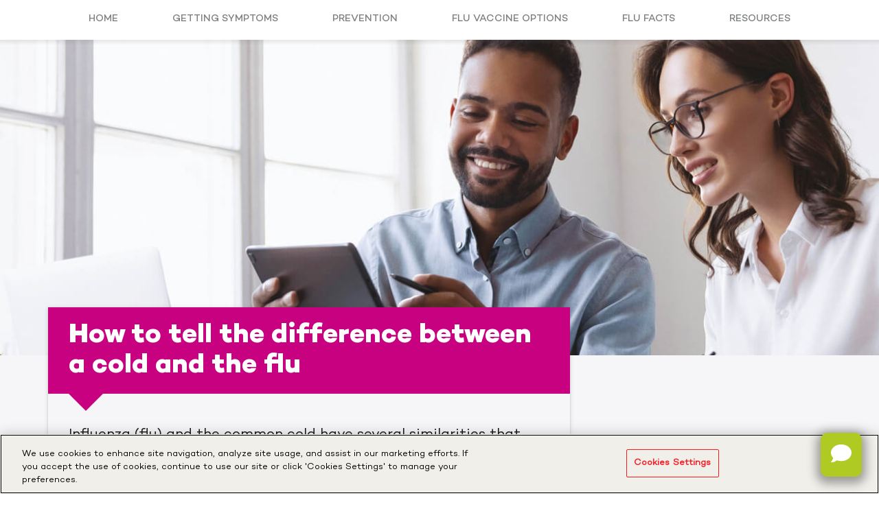

--- FILE ---
content_type: text/html; charset=UTF-8
request_url: http://www.flu.com.au/how-tell-difference-between-cold-and-flu
body_size: 7174
content:
<!DOCTYPE html>
<html  lang="en" dir="ltr" prefix="og: https://ogp.me/ns#">
  <head>
    <meta charset="utf-8" />
<meta name="description" content="Share flu noticeboard poster, online GIF animations, videos and email signature resources in your personal or work social media accounts." />
<meta name="keywords" content="flu, vaccination, flu vaccine, flu resources, flu animations, flu videos" />
<link rel="canonical" href="http://www.flu.com.au/how-tell-difference-between-cold-and-flu" />
<meta name="Generator" content="Drupal 10 (https://www.drupal.org)" />
<meta name="MobileOptimized" content="width" />
<meta name="HandheldFriendly" content="true" />
<meta name="viewport" content="width=device-width, initial-scale=1.0" />
<script type="application/ld+json">{
    "@context": "https://schema.org",
    "@graph": [
        {
            "@type": "VideoObject",
            "uploadDate": "Fri, 10/07/2022 - 12:48",
            "@id": "59",
            "name": "How to tell the difference between a cold and the flu",
            "duration": "PT1H45S"
        }
    ]
}</script>
<link rel="icon" href="/themes/custom/flu/favicon.ico" type="image/vnd.microsoft.icon" />
<script src="/sites/default/files/google_tag/generic/google_tag.script.js?t7jn5c" defer></script>

    <title>How to tell the difference between a cold and the flu | Know Your Flu Choices</title>
    <link rel="stylesheet" media="all" href="/sites/default/files/css/css_SOBqBAyIW_Xh8JivRzRCxSUGjCSbVq4JmsQocl4vPzI.css?delta=0&amp;language=en&amp;theme=flu&amp;include=eJxVjFsOAjEIAC-E5UzUst0qXRoo-7i9xsQYf-ZjMpmsOn0aDVyMOh9qT7irMRaLQZLoQeefKI1EKywSWEUzyc3nJW2rMMiovk-rf9ufSbGNyNJ85QJ--eSOmZxhb3w4fpi6lhB-AU_pOOg" />
<link rel="stylesheet" media="all" href="https://cdn.jsdelivr.net/npm/entreprise7pro-bootstrap@3.4.8/dist/css/bootstrap.min.css" integrity="sha256-zL9fLm9PT7/fK/vb1O9aIIAdm/+bGtxmUm/M1NPTU7Y=" crossorigin="anonymous" />
<link rel="stylesheet" media="all" href="https://cdn.jsdelivr.net/npm/@unicorn-fail/drupal-bootstrap-styles@0.0.2/dist/3.1.1/7.x-3.x/drupal-bootstrap.min.css" integrity="sha512-nrwoY8z0/iCnnY9J1g189dfuRMCdI5JBwgvzKvwXC4dZ+145UNBUs+VdeG/TUuYRqlQbMlL4l8U3yT7pVss9Rg==" crossorigin="anonymous" />
<link rel="stylesheet" media="all" href="https://cdn.jsdelivr.net/npm/@unicorn-fail/drupal-bootstrap-styles@0.0.2/dist/3.1.1/8.x-3.x/drupal-bootstrap.min.css" integrity="sha512-jM5OBHt8tKkl65deNLp2dhFMAwoqHBIbzSW0WiRRwJfHzGoxAFuCowGd9hYi1vU8ce5xpa5IGmZBJujm/7rVtw==" crossorigin="anonymous" />
<link rel="stylesheet" media="all" href="https://cdn.jsdelivr.net/npm/@unicorn-fail/drupal-bootstrap-styles@0.0.2/dist/3.2.0/7.x-3.x/drupal-bootstrap.min.css" integrity="sha512-U2uRfTiJxR2skZ8hIFUv5y6dOBd9s8xW+YtYScDkVzHEen0kU0G9mH8F2W27r6kWdHc0EKYGY3JTT3C4pEN+/g==" crossorigin="anonymous" />
<link rel="stylesheet" media="all" href="https://cdn.jsdelivr.net/npm/@unicorn-fail/drupal-bootstrap-styles@0.0.2/dist/3.2.0/8.x-3.x/drupal-bootstrap.min.css" integrity="sha512-JXQ3Lp7Oc2/VyHbK4DKvRSwk2MVBTb6tV5Zv/3d7UIJKlNEGT1yws9vwOVUkpsTY0o8zcbCLPpCBG2NrZMBJyQ==" crossorigin="anonymous" />
<link rel="stylesheet" media="all" href="https://cdn.jsdelivr.net/npm/@unicorn-fail/drupal-bootstrap-styles@0.0.2/dist/3.3.1/7.x-3.x/drupal-bootstrap.min.css" integrity="sha512-ZbcpXUXjMO/AFuX8V7yWatyCWP4A4HMfXirwInFWwcxibyAu7jHhwgEA1jO4Xt/UACKU29cG5MxhF/i8SpfiWA==" crossorigin="anonymous" />
<link rel="stylesheet" media="all" href="https://cdn.jsdelivr.net/npm/@unicorn-fail/drupal-bootstrap-styles@0.0.2/dist/3.3.1/8.x-3.x/drupal-bootstrap.min.css" integrity="sha512-kTMXGtKrWAdF2+qSCfCTa16wLEVDAAopNlklx4qPXPMamBQOFGHXz0HDwz1bGhstsi17f2SYVNaYVRHWYeg3RQ==" crossorigin="anonymous" />
<link rel="stylesheet" media="all" href="https://cdn.jsdelivr.net/npm/@unicorn-fail/drupal-bootstrap-styles@0.0.2/dist/3.4.0/8.x-3.x/drupal-bootstrap.min.css" integrity="sha512-tGFFYdzcicBwsd5EPO92iUIytu9UkQR3tLMbORL9sfi/WswiHkA1O3ri9yHW+5dXk18Rd+pluMeDBrPKSwNCvw==" crossorigin="anonymous" />
<link rel="stylesheet" media="all" href="https://cdnjs.cloudflare.com/ajax/libs/Swiper/8.3.1/swiper-bundle.css" />
<link rel="stylesheet" media="all" href="https://vjs.zencdn.net/7.11.4/video-js.min.css" />
<link rel="stylesheet" media="all" href="/sites/default/files/css/css_aYIRunYOKuiJSgV2jRGbHiEVYoHNxrPJnYQsfhIyKCg.css?delta=11&amp;language=en&amp;theme=flu&amp;include=eJxVjFsOAjEIAC-E5UzUst0qXRoo-7i9xsQYf-ZjMpmsOn0aDVyMOh9qT7irMRaLQZLoQeefKI1EKywSWEUzyc3nJW2rMMiovk-rf9ufSbGNyNJ85QJ--eSOmZxhb3w4fpi6lhB-AU_pOOg" />

    
  </head>
  <body class="path-node-59 path-node page-node-type-article has-glyphicons">
    <a href="#main-content" class="visually-hidden focusable skip-link">
      Skip to main content
    </a>
    <noscript><iframe src="https://www.googletagmanager.com/ns.html?id=GTM-PNTS9SF" height="0" width="0" style="display:none;visibility:hidden"></iframe></noscript>
      <div class="dialog-off-canvas-main-canvas" data-off-canvas-main-canvas>
    <div class="main-page">
          <header class="navbar navbar-default container-fluid" id="navbar" role="banner">
            <div class="navbar-header">
          <div class="region region-navigation">
    <nav role="navigation" aria-labelledby="block-flu-main-menu-menu" id="block-flu-main-menu">
            
  <h2 class="visually-hidden" id="block-flu-main-menu-menu">Main navigation</h2>
  

        
      <ul class="menu menu--main nav navbar-nav">
                      <li class="first">
                                        <a href="/" data-drupal-link-system-path="&lt;front&gt;">Home</a>
              </li>
                      <li>
                                        <a href="/what-should-you-know-about-flu" data-drupal-link-system-path="node/30">Getting symptoms</a>
              </li>
                      <li>
                                        <a href="/ways-protect-yourself-and-others-flu" title="Ways to protect yourself and others from flu" data-drupal-link-system-path="node/32">Prevention</a>
              </li>
                      <li>
                                        <a href="/flu-vaccine-options" title="It is hard to know the difference between COVID-19 and flu" data-drupal-link-system-path="node/33">Flu vaccine options</a>
              </li>
                      <li>
                                        <a href="/flu-facts" data-drupal-link-system-path="node/57">Flu Facts</a>
              </li>
                      <li class="last">
                                        <a href="/help-make-sure-others-know-about-their-flu-protection-year" title="Help make sure others know about their flu protection this year" data-drupal-link-system-path="node/34">Resources</a>
              </li>
        </ul>
  

  </nav>

  </div>

                                      <button type="button" class="nav-toggle">
                <span class="sr-only">Toggle navigation</span>
                <span class="icon-bar icon-bar-1"></span>
                <span class="icon-bar icon-bar-2"></span>
                <span class="icon-bar icon-bar-3"></span>
            </button>
      </div>

                      </header>
  
  <div role="main" class="main-container js-quickedit-main-content">
    <div class="container-fluid">
    <div class="row">

            
            
                  <section class="col-sm-9">

                                      <div class="highlighted">  <div class="region region-highlighted">
    <div data-drupal-messages-fallback class="hidden"></div>
<section class="views-element-container block block-views block-views-blockhero-block-2 clearfix" id="block-views-block-hero-block-2">
  
    

      <div class="form-group"><div class="view view-hero view-id-hero view-display-id-block_2 js-view-dom-id-1a110601c9de9290745cf957660ec585426d0658145893adfb77cb70ee005edf">
  
    
      
      <div class="view-content">
          <div class="views-row"><div class="hero-wrapper"><div>
  
  
                    <div class="field field--name-field-media-image field--type-image field--label-hidden field--item b-lazy hero" data-src="/sites/default/files/images/2024-03/hero-office-workers.jpg"></div>
            
</div>

<div class='blurb-container'>
<div class='content'>
 <h1>How to tell the difference between a cold and the flu</h1>
  <p>Influenza (flu) and the common cold have several similarities that make it easy to confuse one with the other. Read on to learn how to tell the difference between these two illnesses and to understand some myths and facts about both.</p>
 </div>
</div></div></div>

    </div>
  
          </div>
</div>

  </section>


  </div>
</div>
                  
                
                          <a id="main-content"></a>
            <div class="region region-content">
      
<article class="article full clearfix">

  
    

  
  <div class="content">
    
      <div class="field field--name-field-paragraph field--type-entity-reference-revisions field--label-hidden field--items">
                                        <div class="field--item section-item-1">

<div class='paragraph-wrapper content-wrapper' >
  <div class="paragraph paragraph-id--143 paragraph--type--content paragraph--view-mode--default" id="paragraph-id--143"  class="paragraph paragraph-id--143 paragraph--type--content paragraph--view-mode--default" id="paragraph-id--143">
          
            <div class="field field--name-field-body field--type-text-long field--label-hidden field--item"><h2>What are the symptoms of colds and flu?</h2><p><strong>Runny or blocked nose:</strong> More common with colds than with flu</p><p><strong>Body aches:</strong> Usual and often severe with flu and are less common with colds</p><p><strong>Cough:</strong> You may experience a cough with both colds and flu</p><p><strong>Extreme exhaustion:</strong> Can occur at the beginning of a bout of flu but is not a symptom of a cold</p><p><strong>Fatigue and weakness:</strong> Can last for three weeks with the flu and is less common with a cold</p><p><strong>Fever:</strong> Can last three or four days with the flu and is unusual with a cold</p><p><strong>Headache:</strong> Rare with colds and common with flu</p><p><strong>Sneezing:</strong> More likely to occur with a cold than flu</p><p><strong>Sore throat:</strong> More common with a cold than flu</p><p><strong>Nausea and vomiting:</strong> Common in children with the flu and is rare for all ages with a cold</p><h2>Important differences</h2><p>Although cold and flu symptoms can be similar, the main differences are that flu symptoms tend to come on more abruptly than cold symptoms. In addition, they tend to be more severe and last longer.</p><p>Flu and the common cold are not the same. Flu is a serious disease that can lead to:</p><ul><li>Bronchitis</li><li>Croup</li><li>Pneumonia</li><li>Ear infections</li><li>Heart and other organ damage</li><li>Brain inflammation and brain damage</li><li>Death</li></ul><h2>Busting cold and flu myths</h2><p><strong>Myth 1:</strong> The flu is not a serious illness.<br>In fact, the flu can be serious. While many people may experience a mild illness, the flu typically leads to thousands of GP visits each year and is a common cause of hospitalisation. Complications from the flu can occasionally result in death.</p><p><strong>Myth 2:</strong> You can catch a cold or the flu from cold weather or being caught in the rain.<br>In fact, both a cold and flu are caused by viruses, not weather.</p><p><strong>Myth 3:</strong> Colds and flu can be treated with antibiotics.<br>In fact, both are viral infections and do not respond to antibiotic treatment.</p><p><strong>Myth 4:</strong> Healthy people don't need a flu shot.<br>In fact, annual flu vaccination is recommended for Australians aged 6 months or older.</p><h2>No vaccine for the common cold</h2><p>There is no vaccine against the common cold, however, there is for the flu. Talk to your GP or pharmacist about flu vaccines and how you can protect yourself against the flu.</p></div>
      
      </div>
  </div>
</div>
          </div>
  
  </div>

</article>

<section class="views-element-container block block-views block-views-blockrelated-article-block-1 clearfix" id="block-views-block-related-article-block-1">
  
      <h2 class="block-title">Related articles</h2>
    

      <div class="form-group"><div class="view view-related-article view-id-related_article view-display-id-block_1 js-view-dom-id-cca12e13091f39e387a8466bb8005ebd31a5c181182fd130e9adaf3c37d55434">
  
    
      
      <div class="view-content">
          <div class="views-row"><div class="views-field views-field-title"><h3 class="field-content"><a href="/what-you-should-know-about-flu-vaccines" hreflang="en">What you should know about flu vaccines</a></h3></div><div class="views-field views-field-field-teaser"><div class="field-content"><p>Influenza (flu) is a highly contagious vaccine-preventable respiratory disease.</p></div></div><div class="views-field views-field-view-node"><div class="field-content read-more"><a href="/what-you-should-know-about-flu-vaccines" hreflang="en">Read more</a></div></div></div>
    <div class="views-row"><div class="views-field views-field-title"><h3 class="field-content"><a href="/what-you-need-know-about-flu-season-australia" hreflang="en">What you need to know about flu season in Australia</a></h3></div><div class="views-field views-field-field-teaser"><div class="field-content"><p>Flu is caused by a highly contagious virus that is most common in the colder months of the year.</p></div></div><div class="views-field views-field-view-node"><div class="field-content read-more"><a href="/what-you-need-know-about-flu-season-australia" hreflang="en">Read more</a></div></div></div>
    <div class="views-row"><div class="views-field views-field-title"><h3 class="field-content"><a href="/which-flu-symptoms-should-i-check" hreflang="en">Which flu symptoms should I check for?</a></h3></div><div class="views-field views-field-field-teaser"><div class="field-content"><p>There are several signs and symptoms of influenza (flu). While most healthy adults will recover from flu without seeing a doctor, you should seek medical help if you are part of an at-risk group...</p></div></div><div class="views-field views-field-view-node"><div class="field-content read-more"><a href="/which-flu-symptoms-should-i-check" hreflang="en">Read more</a></div></div></div>
    <div class="views-row"><div class="views-field views-field-title"><h3 class="field-content"><a href="/treatments-flu" hreflang="en">Treatments for the flu</a></h3></div><div class="views-field views-field-field-teaser"><div class="field-content"><p>Did you know that hundreds of thousands of Australians can catch influenza (flu) in a severe season?</p></div></div><div class="views-field views-field-view-node"><div class="field-content read-more"><a href="/treatments-flu" hreflang="en">Read more</a></div></div></div>

    </div>
  
          </div>
</div>

  </section>

<section id="block-disclaimer" class="block block-block-content block-block-content2a61e2e3-e036-41e0-8eb0-ecf13bbcb3f0 clearfix">
  
    

      
<div  class="flu-block-content">
    
            <div class="field field--name-body field--type-text-with-summary field--label-hidden field--item"><div class="disclaimer">
<h5>You are leaving flu.com.au</h5>

<p>...to talk to a GP or pharmacist about flu vaccines and how you can protect yourself against the flu. Do you want to continue?</p>

<div class="btns"><span class="btn btn-ok">Continue </span><span class="btn btn-cancel">Go back</span></div>
</div>
</div>
      
  </div>
  </section>


  </div>

              </section>

                              <aside class="col-sm-3" role="complementary">
              <div class="well region region-sidebar-second">
    <section id="block-flu-protectyourself" class="block block-block-content block-block-contentbe488546-e54d-41e3-8af4-df73a792cb39 clearfix">
  
    

      
<div  class="flu-block-content">
    
            <div class="field field--name-body field--type-text-with-summary field--label-hidden field--item"><h2>What are you doing to protect yourself?</h2><p><strong>You have flu vaccine options.</strong></p><p>Talk to your healthcare professional about protecting yourself, and which flu vaccine is right for you.</p></div>
      
      <div class="field field--name-field-images field--type-entity-reference field--label-hidden field--items">
                      <div class="field--item "><div>
  
  
                    <div class="field field--name-field-media-image field--type-image field--label-hidden field--item">  <img loading="lazy" width="300" height="300" src="/sites/default/files/images/2024-03/virus-2.svg" alt="Virus illustration" class="img-responsive" />

</div>
            
</div>
</div>
                      <div class="field--item "><div>
  
  
                    <div class="field field--name-field-media-image field--type-image field--label-hidden field--item">  <img loading="lazy" width="300" height="300" src="/sites/default/files/images/2024-03/virus.svg" alt="Virus illustration" class="img-responsive" />

</div>
            
</div>
</div>
          </div>
  
  </div>
  </section>


  </div>

          </aside>
                    </div>
    </div>
  </div>

      <footer class="footer container-fluid" role="contentinfo">
        <div class="region region-footer">
    <section class="views-element-container block block-views block-views-blockreference-block-1 clearfix" id="block-views-block-reference-block-1">
  
    

      <div class="form-group"><div class="view view-reference view-id-reference view-display-id-block_1 js-view-dom-id-7df10a0524b2a47922b0c15d34edc99cf7ca895f70f2b02ad19880299ac4108f">
  
    
      
      <div class="view-content">
          <div class="views-row"></div>

    </div>
  
          </div>
</div>

  </section>

      <a class="logo navbar-btn pull-left" href="https://www.cslseqirus.com.au" target="_blank" title="Home" rel="home">
      <img src="/themes/custom/flu/logo.svg" alt="Home" />
    </a>
      <nav role="navigation" aria-labelledby="block-flu-footer-menu" id="block-flu-footer">
            
  <h2 class="visually-hidden" id="block-flu-footer-menu">Footer menu</h2>
  

        
      <ul class="menu menu--footer nav">
                      <li class="first">
                                        <a href="/site-map" data-drupal-link-system-path="node/44">Site Map</a>
              </li>
                      <li>
                                        <a href="/cookie-policy" data-drupal-link-system-path="node/43">Cookie Policy</a>
              </li>
                      <li>
                                        <a href="https://www.seqirus.com.au/privacy-statement" target="_blank">Privacy</a>
              </li>
                      <li class="last">
                                        <a href="https://www.seqirus.com.au/terms-of-use" target="_blank">Terms of Use</a>
              </li>
        </ul>
  

  </nav>
<section class="views-element-container block block-views block-views-blockcopyright-block-1 clearfix" id="block-views-block-copyright-block-1">
  
    

      <div class="form-group"><div class="view view-copyright view-id-copyright view-display-id-block_1 js-view-dom-id-d0100c4ecab43f9a4fdd36a7aa39f7ebd405ac35f71df7d29f3bc18e7aa89584">
  
    
      
      <div class="view-content">
          <div class="views-row"><div class="views-field views-field-nothing"><span class="field-content">Seqirus (Australia) Pty Ltd Melbourne, Victoria. ABN: 66 120 398 067. Seqirus™ is a trademark of Seqirus UK Limited or its affiliates. Date&nbsp;of&nbsp;preparation: April 2024. AU-FLU-24-0042.
</span></div></div>

    </div>
  
          </div>
</div>

  </section>


  </div>


    </footer>
  
<talkvia-chatbot
    chatbotName="Flu Chatbot"
    subHeading=""
    fulfilmentUrl="https://voicebotsvc.talkvia.com/Process/ChatBot?ProjectId=9d0ea0aa-ad8c-4ca7-ae3f-d2725ff7769a"
    primaryColor="#78BE20"
    secondaryColor="#f66d41"
    headingTextColor="#000000"
    responseDelayMs="2000"
    allowSound="false"
    allowSpeechRecognition="false"
    carouselTimeMs="8000"
    tabindex="0"
    aria-label="Flu Chatbot"
    primaryColor="#78BE20"
    showTextbox="false" />
  </div>

    
    <script type="application/json" data-drupal-selector="drupal-settings-json">{"path":{"baseUrl":"\/","pathPrefix":"","currentPath":"node\/59","currentPathIsAdmin":false,"isFront":false,"currentLanguage":"en"},"pluralDelimiter":"\u0003","suppressDeprecationErrors":true,"ajaxPageState":{"libraries":"eJxFi0EKAjEMAD8UmyctqY3dSNqUJlX394qwehmGgclm4TFpYD5tG5M36RLwSxg7N4arTcYy1yBNRUitJrrTC266sKpl0ovHodIrDJpUP-fu5_AvafWxsorvXMAPD26YyRkewk_HL1OzspTfnKU-cQ","theme":"flu","theme_token":null},"ajaxTrustedUrl":[],"bootstrap":{"forms_has_error_value_toggle":1},"field_group":{"html_element":{"mode":"default","context":"view","settings":{"classes":"flu-block-content","show_empty_fields":false,"id":"","element":"div","show_label":false,"label_element":"h3","label_element_classes":"","attributes":"","effect":"none","speed":"fast"}}},"user":{"uid":0,"permissionsHash":"217615ebcad1eec6555f8262104a58c723067b93085342468f14e0da15643fb4"}}</script>
<script src="/sites/default/files/js/js_hRq0uoM7b_UzHmsqjEXRwE9N0ZxX01C0Uf-fP-b78Gw.js?scope=footer&amp;delta=0&amp;language=en&amp;theme=flu&amp;include=eJw9yFEOgCAIANALmRzJYZLRUBziVrfvq_7eXlb16YYD8qc0jBJ39vAX-EmNwq5GUGwNlFgYRWvEC-9wyIIqmlG26Y9wry_6CCI3"></script>
<script src="https://cdn.jsdelivr.net/npm/entreprise7pro-bootstrap@3.4.8/dist/js/bootstrap.min.js" integrity="sha256-3XV0ZwG+520tCQ6I0AOlrGAFpZioT/AyPuX0Zq2i8QY=" crossorigin="anonymous"></script>
<script src="/sites/default/files/js/js_aMoDB15bKUe3bxuz-rH-Jg5Hjqm5dBrdR-BZy35CyQo.js?scope=footer&amp;delta=2&amp;language=en&amp;theme=flu&amp;include=eJw9yFEOgCAIANALmRzJYZLRUBziVrfvq_7eXlb16YYD8qc0jBJ39vAX-EmNwq5GUGwNlFgYRWvEC-9wyIIqmlG26Y9wry_6CCI3"></script>
<script src="https://cdn.cookielaw.org/scripttemplates/otSDKStub.js" data-document-language data-domain-script="355dc50d-84bc-4913-a59f-438b541e20b0"></script>
<script src="https://tvassets.blob.core.windows.net/system/direflowBundle.js"></script>
<script src="https://cdnjs.cloudflare.com/ajax/libs/gsap/3.6.1/gsap.min.js"></script>
<script src="https://vjs.zencdn.net/7.11.4/video.min.js"></script>
<script src="https://cdnjs.cloudflare.com/ajax/libs/blazy/1.8.2/blazy.min.js"></script>
<script src="https://cdnjs.cloudflare.com/ajax/libs/Swiper/8.3.1/swiper-bundle.min.js"></script>
<script src="/sites/default/files/js/js_SYjnlukmdb9k-_ctMlz0TYiU1l0mD65lHPwRdGU1UPg.js?scope=footer&amp;delta=9&amp;language=en&amp;theme=flu&amp;include=eJw9yFEOgCAIANALmRzJYZLRUBziVrfvq_7eXlb16YYD8qc0jBJ39vAX-EmNwq5GUGwNlFgYRWvEC-9wyIIqmlG26Y9wry_6CCI3"></script>

  </body>
</html>


--- FILE ---
content_type: text/css
request_url: http://www.flu.com.au/sites/default/files/css/css_aYIRunYOKuiJSgV2jRGbHiEVYoHNxrPJnYQsfhIyKCg.css?delta=11&language=en&theme=flu&include=eJxVjFsOAjEIAC-E5UzUst0qXRoo-7i9xsQYf-ZjMpmsOn0aDVyMOh9qT7irMRaLQZLoQeefKI1EKywSWEUzyc3nJW2rMMiovk-rf9ufSbGNyNJ85QJ--eSOmZxhb3w4fpi6lhB-AU_pOOg
body_size: 13460
content:
@import"https://fonts.googleapis.com/css2?family=Roboto+Condensed:wght@400;700&display=swap";
/* @license GPL-2.0-or-later https://www.drupal.org/licensing/faq */
@font-face{font-family:"Campton Light";src:url(/themes/custom/flu/fonts/Campton-Light.eot);src:url(/themes/custom/flu/fonts/Campton-Light.eot#iefix) format("embedded-opentype"),url(/themes/custom/flu/fonts/Campton-Light.woff2) format("woff2"),url(/themes/custom/flu/fonts/Campton-Light.woff) format("woff"),url(/themes/custom/flu/fonts/Campton-Light.svg#Campton-Light) format("svg");font-weight:normal;font-style:normal}@font-face{font-family:"Campton Book";src:url(/themes/custom/flu/fonts/Campton-Book.eot);src:url(/themes/custom/flu/fonts/Campton-Book.eot#iefix) format("embedded-opentype"),url(/themes/custom/flu/fonts/Campton-Book.woff2) format("woff2"),url(/themes/custom/flu/fonts/Campton-Book.woff) format("woff"),url(/themes/custom/flu/fonts/Campton-Book.svg#Campton-Book) format("svg");font-weight:normal;font-style:normal}@font-face{font-family:"Campton Medium";src:url(/themes/custom/flu/fonts/Campton-Medium.eot);src:url(/themes/custom/flu/fonts/Campton-Medium.eot#iefix) format("embedded-opentype"),url(/themes/custom/flu/fonts/Campton-Medium.woff2) format("woff2"),url(/themes/custom/flu/fonts/Campton-Medium.woff) format("woff"),url(/themes/custom/flu/fonts/Campton-Medium.svg#Campton-Medium) format("svg");font-weight:normal;font-style:normal}@font-face{font-family:"Campton Bold";src:url(/themes/custom/flu/fonts/Campton-Bold.eot);src:url(/themes/custom/flu/fonts/Campton-Bold.eot#iefix) format("embedded-opentype"),url(/themes/custom/flu/fonts/Campton-Bold.woff2) format("woff2"),url(/themes/custom/flu/fonts/Campton-Bold.woff) format("woff"),url(/themes/custom/flu/fonts/Campton-Bold.svg#Campton-Bold) format("svg");font-weight:normal;font-style:normal}@font-face{font-family:"Campton ExtraBold";src:url(/themes/custom/flu/fonts/Campton-ExtraBold.eot);src:url(/themes/custom/flu/fonts/Campton-ExtraBold.eot#iefix) format("embedded-opentype"),url(/themes/custom/flu/fonts/Campton-ExtraBold.woff2) format("woff2"),url(/themes/custom/flu/fonts/Campton-ExtraBold.woff) format("woff"),url(/themes/custom/flu/fonts/Campton-ExtraBold.svg#Campton-ExtraBold) format("svg");font-weight:normal;font-style:normal}.region-footer{font-family:"Roboto Condensed",arial,sans-serif;font-weight:400}.maintenance-page .main-content>div.content-bottom,#block-disclaimer .field--name-body,.path-node-31 .field--name-field-paragraph>div:nth-child(3) .field--name-field-column>div .droplet>sup,body .eu-cookie-compliance-message,body,sup{font-family:"Campton Book",sans-serif}.maintenance-page .main-content>div,.maintenance-page .main-content h1>span,.path-node-31 .field--name-field-paragraph>div:nth-child(5) .paragraph--type--column h4,.path-node-30 .field--name-field-paragraph>div:nth-child(5) .field--name-field-body,.container-fluid.navbar .menu--main>li{font-family:"Campton Medium",sans-serif}.maintenance-page .main-content strong,#block-disclaimer .disclaimer .btns>span,#block-disclaimer .disclaimer h5,.view-resources .view-content>div>.file a,.path-node-31 .field--name-field-paragraph>div:nth-child(3) .field--name-field-column>div .droplet,.path-node-30 .field--name-field-paragraph>div:nth-child(5) .field--name-field-column .field--name-field-body h3,.path-node-30 .field--name-field-paragraph>div:nth-child(5) .field--name-field-column .field--name-field-body strong,.paragraph--type--icon-set .field--name-field-header,.paragraph--type--video .field--name-field-header,.paragraph--type--content .field--name-field-body h2,.paragraph--type--content-with-columns .field--name-field-column .field--name-field-body h2,.paragraph--type--content-teaser .field--name-field-content-teaser .node-readmore,.paragraph .field--name-field-body ul>li a,.view-submenu-items .view-content .cta,.blurb.primary p strong,.blurb.primary h5,.arrow-down,body .eu-cookie-compliance-message h2,h3,h4,strong,.read-more a,.view-submenu-items .view-content .cta a{font-family:"Campton Bold",sans-serif}.maintenance-page .main-content h1,.view-next-page a,.paragraph .conjunction span,h1,h2{font-family:"Campton ExtraBold",sans-serif}.path-user form{font-weight:400}.region-footer #block-flu-footer li a,.region-footer strong,.path-user .form-actions input,.blurb.primary h5,.container-fluid.navbar .menu--main>li a.is-active,.main-container #ot-sdk-btn.ot-sdk-show-settings,.main-container #ot-sdk-btn.optanon-show-settings{font-weight:700}.maintenance-page .main-container>.row,.footer.container-fluid .region-footer,.view-resources,.view-articles,.page-node-type-article .container-fluid .region-content,.path-node-44 .main-page .region-content,.path-node-43 .main-page .main-container .region-content,#block-flu-protectyourself .flu-block-content,.paragraph--type--icon-set,.paragraph--type--video,.paragraph--type--slideshow .field--name-field-slide,.paragraph--type--content .field--name-field-body,.paragraph--type--content-with-columns .field--name-field-column,.paragraph--type--content-teaser .field--name-field-content-teaser,.paragraph--type--hero .field--name-field-parallax-image>div.viruse-container,.view-submenu-items .view-content,.container-fluid.navbar .navbar-header,.main-container>.container-fluid,.view-next-page .views-field-field-body,.paragraph--type--hero .field--name-field-body,.blurb-container{width:1180px;margin:0 auto;padding-right:20px;padding-left:20px}.path-node .main-container>.container-fluid,.path-frontpage .main-container>.container-fluid{width:100%;padding:0}.maintenance-page .region-footer .logo,.maintenance-page .main-content:after,.view-resources .view-content .views-field-field-image .file a:after,.view-next-page .views-field-field-body .field-content:after,.view-next-page .views-row:before,.view-next-page .views-row:after,.loader>span{background-repeat:no-repeat;background-size:100% auto}.paragraph--type--content-teaser .field--name-field-content-teaser .node-readmore a:after,.nav-toggle>.icon-bar,a,.read-more a:after,.view-submenu-items .view-content .cta a:after{-webkit-transition:all .25s ease-out;transition:all .25s ease-out}.paragraph .conjunction,.paragraph .field--name-field-body ul>li:before,.arrow-down>.arrow{border-radius:50%}.view-next-page .views-field-field-body .field-content:after,.view-next-page .views-row:before{opacity:.65;background-image:url(/themes/custom/flu/images/flu-virus-wireframe.png)}.maintenance-page .main-content:after,.region-footer .logo,.block-views-blockhp-slideshow-block-1 h2,.view-resources .view-content .views-field-field-image .file a:after,.view-resources .view-content .views-field-field-image .file,.view-resources .view-content .views-field-field-image .file>a,.path-node-31 .field--name-field-paragraph>div:nth-child(5) .paragraph--type--content-with-columns .field--name-field-column>div:first-child:after,.path-node-31 .field--name-field-paragraph>div:nth-child(5) .paragraph--type--content-with-columns .field--name-field-column>div:nth-child(2):after,#block-flu-protectyourself .field--name-field-images>div,.view-next-page .views-field-field-body .field-content:after,.view-next-page .views-row:before,.view-next-page .views-row:after,.paragraph .conjunction,.paragraph--type--content-teaser .field--name-field-content-teaser .node-readmore a:after,.paragraph--type--hero .field--name-field-parallax-image>div,.paragraph .field--name-field-body ul>li:before,.view-hero:before,.nav-toggle:before,.nav-toggle,.arrow-down,.loader>span,.read-more a:before,.view-submenu-items .view-content .cta a:before,.read-more a:after,.view-submenu-items .view-content .cta a:after,.page-node-type-article .hero-wrapper .content h1:after,.blurb h2:after,.view-next-page .views-field-field-body,.paragraph--type--hero .field--name-field-body,.blurb-container,.swiper-container-thumbs:after,.swiper-container-resource:after{position:absolute;z-index:2}.container-fluid.navbar{position:fixed;width:100%;top:0;left:0}#block-orientation,#block-disclaimer,.path-user label,.path-node-43 .highlighted,.path-node-34 .main-page .highlighted .block,.path-node-33 .paragraph-id--96 .field--name-field-body ul>li:before,.path-node-33 .field--name-field-paragraph>div:nth-child(3) .field--name-field-body ul>li:before,.path-node-31 .field--name-field-paragraph>div:last-child,.path-node-31 .field--name-field-paragraph>div:nth-child(6),.path-node-30 .field--name-field-paragraph>div:nth-child(7) .field--name-field-column,.path-frontpage .field--name-field-paragraph .mask .arrow-down,.paragraph--type--content-teaser .field--name-field-content-teaser .page:before,.paragraph--type--content-teaser .field--name-field-content-teaser .page:after,.nav-toggle,.container-fluid.navbar .menu--main>li a em,.container-fluid.navbar .name,.arrow-down{display:none}.view-resources .view-content .views-field-field-image .file a{font-size:.1em;line-height:1em}.view-articles .views-field-view-node a,.region-footer{font-size:.8em;line-height:1.4em}.container-fluid.navbar .menu--main>li,.main-container #ot-sdk-btn.ot-sdk-show-settings,.main-container #ot-sdk-btn.optanon-show-settings,body .eu-cookie-compliance-message p{font-size:.9em;line-height:1.4em}#block-disclaimer .field--name-body,.page-node-type-article .view-related-article .views-field-view-node a,.path-node-44 .field--name-field-paragraph,.view-submenu-items .view-content .views-field-title,h3{font-size:1.14em;line-height:1.4em}#block-disclaimer .disclaimer h5,.view-articles,.page-node-type-article .view-related-article h3,.page-node-type-article .view-related-article p,.page-node-type-article .field--name-field-paragraph ul>li,.page-node-type-article .hero-wrapper .content p,.path-node-33 .paragraph-id--96 .field--name-field-body ul>li,#block-flu-protectyourself .field--name-body p,.view-next-page a,.paragraph--type--content .field--name-field-body p,.paragraph--type--content .field--name-field-body li,.paragraph--type--content-with-columns .field--name-field-column .field--name-field-body,.paragraph--type--content-teaser .field--name-field-content-teaser .page h2,.blurb p,.blurb li,.blurb.primary p{font-size:1.3em;line-height:1.45em}#block-orientation .field--name-body{font-size:1.45em;line-height:1.45em}.page-node-type-article h2,.blurb.primary h5{font-size:1.6em;line-height:1.3em}h2{font-size:2.3em;line-height:1.2em}.page-node-type-article .hero-wrapper .content h1,.path-node-34 .field--name-field-paragraph h1,.path-node-32 .field--name-field-paragraph>div:nth-child(2) .blurb h2,.paragraph--type--video .field--name-field-header{font-size:2.4em;line-height:1.15em}.blurb.primary h1{font-size:2.65em;line-height:1.15em}.path-node-30 .field--name-field-paragraph>div:nth-child(5) .field--name-field-column .field--name-field-body h3,.page-header,h1{font-size:3.25em;line-height:1.05em}.region-footer{letter-spacing:-0.02em}.path-node-31 .field--name-field-paragraph>div:nth-child(5) .paragraph--type--content-with-columns .field--name-field-column>div:first-child:after,.path-node-31 .field--name-field-paragraph>div:nth-child(5) .paragraph--type--content-with-columns .field--name-field-column>div:nth-child(2):after,.paragraph--type--content-teaser .field--name-field-content-teaser .node-readmore a:after,.read-more a:after,.view-submenu-items .view-content .cta a:after{top:50%;background-repeat:no-repeat;background-size:auto 100%}.view-articles .view-content>div,.page-node-type-article .view-related-article .view-content>div,.page-node-type-article .hero-wrapper .content,.path-node-43 .main-page .main-container .region-content .content,.view-next-page a,.paragraph--type--content-teaser .field--name-field-content-teaser>div,.view-submenu-items .view-content>div{border-radius:2px;-webkit-box-shadow:0 1px 2px 0 rgba(74,74,77,.2),0 1px 5px 1px rgba(74,74,77,.15);box-shadow:0 1px 2px 0 rgba(74,74,77,.2),0 1px 5px 1px rgba(74,74,77,.15)}.swiper-container-thumbs,.swiper-container-resource{position:relative}.swiper-container-thumbs:after,.swiper-container-resource:after{content:"";left:0;bottom:0;width:100%;height:6px}.main-container #ot-sdk-btn.ot-sdk-show-settings,.main-container #ot-sdk-btn.optanon-show-settings{-webkit-transition:color .4s ease,opacity .4s ease-out,border-color .35s ease-out,background .4s ease-in-out,-webkit-transform .25s ease-out,-webkit-box-shadow .35s ease-out;transition:color .4s ease,opacity .4s ease-out,border-color .35s ease-out,background .4s ease-in-out,-webkit-transform .25s ease-out,-webkit-box-shadow .35s ease-out;transition:color .4s ease,opacity .4s ease-out,transform .25s ease-out,border-color .35s ease-out,box-shadow .35s ease-out,background .4s ease-in-out;transition:color .4s ease,opacity .4s ease-out,transform .25s ease-out,border-color .35s ease-out,box-shadow .35s ease-out,background .4s ease-in-out,-webkit-transform .25s ease-out,-webkit-box-shadow .35s ease-out}.blurb{-webkit-box-shadow:0 1px 5px 0 rgba(26,26,26,.25);box-shadow:0 1px 5px 0 rgba(26,26,26,.25)}.maintenance-page .main-content,.region-footer,.swiper-container-resource .swiper-slide,#block-disclaimer .disclaimer .btns,#block-disclaimer .field--name-body,.view-resources .view-content,.view-articles .view-content>div,.view-articles .view-content,.page-node-type-article .container-fluid .region-content,.path-node-1 .scroll-bound .animation,.paragraph .conjunction,.paragraph--type--icon-set .field--name-field-icon>.field--item,.paragraph--type--icon-set .field--name-field-icon,.paragraph--type--content-with-columns .field--name-field-column .paragraph--type--column,.paragraph--type--content-with-columns .field--name-field-column,.paragraph--type--content-teaser .field--name-field-content-teaser .page,.paragraph--type--content-teaser .field--name-field-content-teaser,.view-submenu-items .views-field-field-icon,.view-submenu-items .view-content>div,.view-submenu-items .view-content,#block-flu-main-menu,.container-fluid.navbar .menu--main>li,.container-fluid.navbar .menu--main,.view-next-page .views-field-field-body,.paragraph--type--hero .field--name-field-body,.blurb-container{display:-webkit-box;display:-ms-flexbox;display:flex}.page-node-type-article .hero,.hero-wrapper{height:calc(100vh - 58px);max-height:660px;position:relative}.view-next-page .views-field-field-body,.paragraph--type--hero .field--name-field-body,.blurb-container{height:100%;top:0;right:0;left:0}.blurb{width:48%;max-width:590px}.view-resources .view-content .views-field-field-image .file a:after{-webkit-animation-duration:1s;animation-duration:1s;-webkit-animation-fill-mode:both;animation-fill-mode:both}.page-node-type-article .hero-wrapper .content h1,.blurb h2{color:#fff;padding:20px 30px 18px;margin:-45px -30px 45px;background-color:#c7017f;position:relative}.page-node-type-article .hero-wrapper .content h1:after,.blurb h2:after{content:"";top:100%;left:30px;border-right:25px solid rgba(0,0,0,0);border-left:25px solid rgba(0,0,0,0);border-top:25px solid #c7017f}.read-more a,.view-submenu-items .view-content .cta a{color:#afcb23;text-transform:uppercase;display:-webkit-inline-box;display:-ms-inline-flexbox;display:inline-flex;line-height:1;padding-right:18px;position:relative}.read-more a:before,.view-submenu-items .view-content .cta a:before,.read-more a:after,.view-submenu-items .view-content .cta a:after{content:""}.read-more a:before,.view-submenu-items .view-content .cta a:before{width:300%;height:900%;left:0;bottom:100%}.read-more a:after,.view-submenu-items .view-content .cta a:after{right:0;width:12px;height:20px;background-image:url("data:image/svg+xml,%3Csvg aria-hidden='true' focusable='false' data-prefix='far' data-icon='chevron-right' role='img' xmlns='http://www.w3.org/2000/svg' viewBox='0 0 256 512'%3E%3Cpath fill='%23afcb23' d='M24.707 38.101L4.908 57.899c-4.686 4.686-4.686 12.284 0 16.971L185.607 256 4.908 437.13c-4.686 4.686-4.686 12.284 0 16.971L24.707 473.9c4.686 4.686 12.284 4.686 16.971 0l209.414-209.414c4.686-4.686 4.686-12.284 0-16.971L41.678 38.101c-4.687-4.687-12.285-4.687-16.971 0z' %3E%3C/path%3E%3C/svg%3E");-webkit-transform:translateY(-60%);transform:translateY(-60%)}.read-more a:hover,.view-submenu-items .view-content .cta a:hover,.read-more a:focus,.view-submenu-items .view-content .cta a:focus{color:#afcb23}.read-more a:hover:after,.view-submenu-items .view-content .cta a:hover:after,.read-more a:focus:after,.view-submenu-items .view-content .cta a:focus:after{right:-5px}a{color:inherit;text-decoration:none}a:hover,a:focus{color:inherit;opacity:.85}img{display:block}em{font-style:italic}sup{font-size:.6em;line-height:1;top:-0.05em;vertical-align:super;position:relative}h1,h2,h3,h4,h5,p{margin:0 0 12px}h1,h2,h3,h4{font-weight:normal}h1,h2{color:#c7017f}h2{color:#afcb23}.sr .load-hidden{visibility:hidden}.page-header{color:#afcb23}@-webkit-keyframes bounceIn{from,20%,40%,60%,80%,to{-webkit-animation-timing-function:cubic-bezier(0.215,0.61,0.355,1);animation-timing-function:cubic-bezier(0.215,0.61,0.355,1)}0%{opacity:0;-webkit-transform:scale3d(0.3,0.3,0.3);transform:scale3d(0.3,0.3,0.3)}20%{-webkit-transform:scale3d(1.1,1.1,1.1);transform:scale3d(1.1,1.1,1.1)}40%{-webkit-transform:scale3d(0.9,0.9,0.9);transform:scale3d(0.9,0.9,0.9)}60%{opacity:1;-webkit-transform:scale3d(1.03,1.03,1.03);transform:scale3d(1.03,1.03,1.03)}80%{-webkit-transform:scale3d(0.97,0.97,0.97);transform:scale3d(0.97,0.97,0.97)}to{opacity:1;-webkit-transform:scale3d(1,1,1);transform:scale3d(1,1,1)}}@keyframes bounceIn{from,20%,40%,60%,80%,to{-webkit-animation-timing-function:cubic-bezier(0.215,0.61,0.355,1);animation-timing-function:cubic-bezier(0.215,0.61,0.355,1)}0%{opacity:0;-webkit-transform:scale3d(0.3,0.3,0.3);transform:scale3d(0.3,0.3,0.3)}20%{-webkit-transform:scale3d(1.1,1.1,1.1);transform:scale3d(1.1,1.1,1.1)}40%{-webkit-transform:scale3d(0.9,0.9,0.9);transform:scale3d(0.9,0.9,0.9)}60%{opacity:1;-webkit-transform:scale3d(1.03,1.03,1.03);transform:scale3d(1.03,1.03,1.03)}80%{-webkit-transform:scale3d(0.97,0.97,0.97);transform:scale3d(0.97,0.97,0.97)}to{opacity:1;-webkit-transform:scale3d(1,1,1);transform:scale3d(1,1,1)}}@-webkit-keyframes movedown{from,20%,100%,to{opacity:.9;-webkit-transform:translateY(-15px) scale3d(1,1,1);transform:translateY(-15px) scale3d(1,1,1)}0%{opacity:.25;-webkit-transform:translateY(0) scale3d(0.8,0.8,0.8);transform:translateY(0) scale3d(0.8,0.8,0.8)}20%{-webkit-animation-timing-function:cubic-bezier(0.215,0.61,0.355,1);animation-timing-function:cubic-bezier(0.215,0.61,0.355,1)}}@keyframes movedown{from,20%,100%,to{opacity:.9;-webkit-transform:translateY(-15px) scale3d(1,1,1);transform:translateY(-15px) scale3d(1,1,1)}0%{opacity:.25;-webkit-transform:translateY(0) scale3d(0.8,0.8,0.8);transform:translateY(0) scale3d(0.8,0.8,0.8)}20%{-webkit-animation-timing-function:cubic-bezier(0.215,0.61,0.355,1);animation-timing-function:cubic-bezier(0.215,0.61,0.355,1)}}html{-ms-text-size-adjust:100%;-webkit-text-size-adjust:100%}html,body{font-size:16px;line-height:1.4em}body{color:#1a1a1a;margin:0;padding:0;-webkit-font-smoothing:antialiased;-moz-osx-font-smoothing:grayscale;--primaryColor:#afcb23 !important}body.nav-visible{overflow:hidden}body.nav-visible .nav-toggle .icon-bar{background-color:#fff}body.nav-visible .nav-toggle .icon-bar-1{-webkit-transform:rotate(-45deg) translate(-5px,-6px);transform:rotate(-45deg) translate(-5px,-6px)}body.nav-visible .nav-toggle .icon-bar-2{opacity:0}body.nav-visible .nav-toggle .icon-bar-3{-webkit-transform:rotate(45deg) translate(-2px,5px);transform:rotate(45deg) translate(-2px,5px)}body.loading .loader{display:block}body .eu-cookie-compliance-message{padding:10px 0}body .eu-cookie-compliance-message h2{font-weight:normal;font-size:1.2em;line-height:1.3em}body .sticky{position:fixed;width:100%;top:0;left:0;z-index:99}.loader{position:fixed;width:100vw;height:100vh;background-color:#afcb23;z-index:9999}.loader>span{width:120px;height:120px;left:0;right:0;top:0;bottom:0;margin:auto;background-image:url(/themes/custom/flu/images/spinner.gif)}.arrow-down{font-size:1em;line-height:1.3em;color:#fff;width:40%;min-width:200px;right:0;left:0;bottom:5%;text-align:center;margin:0 auto;z-index:15}.arrow-down>.arrow{display:inline-block;width:60px;height:60px;background-image:url("data:image/svg+xml,%3Csvg aria-hidden='true' focusable='false' data-prefix='far' data-icon='arrow-down' role='img' xmlns='http://www.w3.org/2000/svg' viewBox='0 0 448 512'%3E%3Cpath fill='%23ffffff' d='M441.9 250.1l-19.8-19.8c-4.7-4.7-12.3-4.7-17 0L250 385.4V44c0-6.6-5.4-12-12-12h-28c-6.6 0-12 5.4-12 12v341.4L42.9 230.3c-4.7-4.7-12.3-4.7-17 0L6.1 250.1c-4.7 4.7-4.7 12.3 0 17l209.4 209.4c4.7 4.7 12.3 4.7 17 0l209.4-209.4c4.7-4.7 4.7-12.3 0-17z'%3E%3C/path%3E%3C/svg%3E");background-repeat:no-repeat;background-position:center;margin:15px auto 0;border:2px solid hsla(0,0%,100%,.5);background-color:#63b32e;background-size:36px 36px;-webkit-animation:movedown 1.5s ease-in-out infinite;animation:movedown 1.5s ease-in-out infinite}.arrow-down>.arrow-txt{display:block;text-transform:uppercase;white-space:nowrap;text-shadow:2px 2px 4px #333}.arrow-down.arrow-animation-scene{top:-45px;bottom:auto}.main-container{min-height:600px;background-color:rgb(246,246,247.5)}.main-container>.container-fluid{padding-top:30px}.main-container>.container-fluid .col-sm-9,.main-container>.container-fluid .col-sm-3{float:none;width:100%;padding:0}.main-container>.container-fluid .well{padding:0;border:none;background:none;-webkit-box-shadow:none;box-shadow:none}.main-container #ot-sdk-btn.ot-sdk-show-settings,.main-container #ot-sdk-btn.optanon-show-settings{display:inline-block;text-decoration:none;display:inline-block;font-family:inherit;padding:15px 25px;border-radius:5px;outline:none;border:0;text-align:center;background-color:#e7040b;color:#fffffd;position:relative;margin-bottom:15px}.main-container #cookie-policy-description{line-height:1.5em}.main-container #onetrust-banner-sdk p,.main-container #onetrust-pc-sdk p,.main-container #ot-sdk-cookie-policy p{line-height:1.5em}.main-page{overflow:hidden}.main-page .b-lazy{opacity:0;-webkit-transition:opacity 500ms ease-in-out;transition:opacity 500ms ease-in-out}.main-page .b-loaded{opacity:1}.eu-cookie-compliance-banner{background-color:rgb(166.25,192.85,33.25)}.container-fluid{padding:0}.container-fluid .col-sm-12{padding:0;float:none}.container-fluid .row{margin:0}.container-fluid.navbar{height:58px;margin:0;border:none;background:none;border-radius:0;-webkit-box-shadow:none;box-shadow:none;-webkit-backface-visibility:hidden;backface-visibility:hidden;background-color:#fff;z-index:29}.container-fluid.navbar .navbar-header{min-height:46px;float:none;padding-top:8px;padding-bottom:10px;position:relative}.container-fluid.navbar .menu--main{width:100%;-webkit-box-pack:justify;-ms-flex-pack:justify;justify-content:space-between;margin:0}.container-fluid.navbar .menu--main>li{-webkit-box-align:center;-ms-flex-align:center;align-items:center;text-transform:uppercase}.container-fluid.navbar .menu--main>li a{color:rgb(126.3,129,128.1);padding:10px 20px;-webkit-transition:color .25s ease,font-weight .25s ease;transition:color .25s ease,font-weight .25s ease}.container-fluid.navbar .menu--main>li a:hover,.container-fluid.navbar .menu--main>li a:focus,.container-fluid.navbar .menu--main>li a.is-active{color:#c7017f;background:none}.container-fluid.navbar .menu--main>li a em{font-style:normal}.container-fluid.navbar .menu--main>li a.hcp{padding-top:7px;padding-bottom:5px;color:#fff;border-radius:100px;background-color:#63b32e}.container-fluid .region{width:100%;margin:0;position:relative}.container-fluid .region a{text-decoration:none}.container-fluid .form-item input,.container-fluid .form-actions input{font-family:inherit;margin:0;outline:0;tap-highlight-color:hsla(0,0%,100%,0);line-height:1.51428571em;padding:.67857143em 1em;font-size:1em;background:#fff;border:1px solid rgba(34,36,38,.15);color:rgba(0,0,0,.65);-webkit-appearance:none;-moz-appearance:none;appearance:none;border-radius:.28571429rem;-webkit-box-shadow:0 0 0 0 rgba(0,0,0,0) inset;box-shadow:0 0 0 0 rgba(0,0,0,0) inset;-webkit-transition:color .1s ease,border-color .1s ease;transition:color .1s ease,border-color .1s ease}.container-fluid .form-item input:focus,.container-fluid .form-item input:active,.container-fluid .form-actions input:focus,.container-fluid .form-actions input:active{border-color:#85b7d9;background:#fff;color:rgba(0,0,0,.87);-webkit-box-shadow:none;box-shadow:none}.container-fluid .form-item input:focus::-webkit-input-placeholder,.container-fluid .form-item input:active::-webkit-input-placeholder,.container-fluid .form-actions input:focus::-webkit-input-placeholder,.container-fluid .form-actions input:active::-webkit-input-placeholder{color:rgba(60,60,60,.55)}.container-fluid .form-item input:focus::-moz-placeholder,.container-fluid .form-item input:active::-moz-placeholder,.container-fluid .form-actions input:focus::-moz-placeholder,.container-fluid .form-actions input:active::-moz-placeholder{color:rgba(60,60,60,.55)}.container-fluid .form-item input:focus:-ms-input-placeholder,.container-fluid .form-item input:active:-ms-input-placeholder,.container-fluid .form-actions input:focus:-ms-input-placeholder,.container-fluid .form-actions input:active:-ms-input-placeholder{color:rgba(60,60,60,.55)}.container-fluid .form-item input::-webkit-input-placeholder,.container-fluid .form-actions input::-webkit-input-placeholder{color:rgba(60,60,60,.75)}.container-fluid .form-item input::-moz-placeholder,.container-fluid .form-actions input::-moz-placeholder{color:rgba(60,60,60,.75)}.container-fluid .form-item input:-ms-input-placeholder,.container-fluid .form-actions input:-ms-input-placeholder{color:rgba(60,60,60,.75)}#block-flu-main-menu{width:100%;-webkit-box-pack:center;-ms-flex-pack:center;justify-content:center}.nav-toggle{width:38px;height:38px;top:0;bottom:0;right:0;padding:0;border:none;outline:none;background:none;margin:auto 0;cursor:pointer;z-index:299}.nav-toggle:before{content:"";left:-20%;top:-10%;width:140%;height:120%;border-radius:5px}.nav-toggle:hover,.nav-toggle:focus{opacity:.7}.nav-toggle>.icon-bar{display:block;height:4px;background-color:#afcb23;margin:8px auto;border-radius:10px;-webkit-transform-origin:top right;transform-origin:top right;position:relative;z-index:5}.nav-toggle>.icon-bar.icon-bar-1{margin-top:0}.nav-toggle>.icon-bar.icon-bar-3{margin-bottom:0}.view-hero{position:relative}.view-hero:before{content:"";top:0;left:0;width:100%;height:8px;background-image:-webkit-gradient(linear,left top,left bottom,from(rgba(112,115,114,0.15)),to(rgba(112,115,114,0)));background-image:linear-gradient(top,rgba(112,115,114,0.15),rgba(112,115,114,0))}.hero{background-repeat:no-repeat;background-size:cover;background-position:center 10%;background-color:#195729;height:100%}.hero-wrapper{overflow:hidden}.hero-wrapper>div:first-child{height:inherit}.blurb-container{-webkit-box-orient:horizontal;-webkit-box-direction:reverse;-ms-flex-direction:row-reverse;flex-direction:row-reverse;z-index:4}.blurb-container .blurb.primary{margin-top:-7%}.blurb{display:-webkit-box;display:-ms-flexbox;display:flex;-ms-flex-item-align:center;align-self:center;-webkit-box-orient:vertical;-webkit-box-direction:normal;-ms-flex-direction:column;flex-direction:column;padding:45px 30px;background-color:#fff}.blurb.primary{width:45%;min-height:320px;padding:0;-webkit-box-pack:justify;-ms-flex-pack:justify;justify-content:space-between;overflow:hidden;position:relative}.blurb.primary h1,.blurb.primary p{position:relative;z-index:5}.blurb.primary h1{padding:22px 24px 10px;text-transform:uppercase;margin-bottom:0}.blurb.primary h5{padding:0 24px;margin-bottom:0}.blurb.primary p{line-height:1.2em;padding:5px 24px 16px}.blurb.primary p strong{display:block}.blurb h1{margin-bottom:0}.blurb p:nth-last-of-type(1),.blurb li:nth-last-of-type(1){margin-bottom:0}.view-submenu-items .view-content{-webkit-box-pack:justify;-ms-flex-pack:justify;justify-content:space-between;-webkit-transform:translateY(-50%);transform:translateY(-50%)}.view-submenu-items .view-content>div{-webkit-box-orient:vertical;-webkit-box-direction:normal;-ms-flex-direction:column;flex-direction:column;width:31%;background-color:#fff;padding:20px 20px 18px;overflow:hidden}.view-submenu-items .view-content .cta{display:-webkit-box;display:-ms-flexbox;display:flex;-webkit-box-pack:center;-ms-flex-pack:center;justify-content:center;margin-top:auto;color:#afcb23;text-transform:uppercase}.view-submenu-items .view-content .views-field-title{text-align:center;line-height:1.35em;padding:0 22%;margin-bottom:7px}.view-submenu-items .views-field-field-icon{-webkit-box-align:center;-ms-flex-align:center;align-items:center;width:64px;min-height:66px;margin:0 auto 10px}.block-views-blocksubmenu-items-block-1{position:relative;z-index:5}.paragraph .field--name-field-body ul{padding:0;margin:0;list-style:none}.paragraph .field--name-field-body ul>li{padding-left:18px;margin-bottom:15px;position:relative}.paragraph .field--name-field-body ul>li:before{content:"";width:7px;height:7px;top:.45em;left:0;background-color:#63b32e}.paragraph .field--name-field-body ul>li a{color:#63b32e}.paragraph .field--name-field-body .blurb ul>li{margin-bottom:8px}.paragraph .field--name-field-body .blurb ul>li:before{background-color:#fff}.paragraph .field--name-field-body .blurb ul>li:last-child{margin-bottom:0}.paragraph--type--hero{height:100vh;max-height:660px;position:relative;overflow:hidden}.paragraph--type--hero .field--name-field-parallax-image{height:inherit;position:relative;background-color:rgb(131.25,152.25,26.25)}.paragraph--type--hero .field--name-field-parallax-image>div{width:100%;left:0;top:0}.paragraph--type--hero .field--name-field-parallax-image>div.viruse-container{height:100%;right:0;z-index:6}.paragraph--type--hero .field--name-field-parallax-image>div.field--item-2{z-index:5}.paragraph--type--hero .field--name-field-parallax-image>div.field--item-3{z-index:8}.paragraph--type--hero .field--name-field-body{-webkit-box-orient:horizontal;-webkit-box-direction:reverse;-ms-flex-direction:row-reverse;flex-direction:row-reverse;z-index:4}.paragraph--type--content-teaser .field--name-field-content-teaser{-webkit-box-pack:justify;-ms-flex-pack:justify;justify-content:space-between;-webkit-transform:translateY(-50%);transform:translateY(-50%)}.paragraph--type--content-teaser .field--name-field-content-teaser>div{width:24%;background-color:#fff;padding:20px 20px 18px}.paragraph--type--content-teaser .field--name-field-content-teaser .paragraph--type--teaser,.paragraph--type--content-teaser .field--name-field-content-teaser .field--name-field-teaser{height:100%}.paragraph--type--content-teaser .field--name-field-content-teaser .page{-webkit-box-orient:vertical;-webkit-box-direction:normal;-ms-flex-direction:column;flex-direction:column;-webkit-box-pack:justify;-ms-flex-pack:justify;justify-content:space-between;height:100%}.paragraph--type--content-teaser .field--name-field-content-teaser .page h2{font-family:inherit;line-height:1.35em;color:inherit;margin-bottom:20px}.paragraph--type--content-teaser .field--name-field-content-teaser .page ul{margin:0}.paragraph--type--content-teaser .field--name-field-content-teaser .node-readmore{color:#63b32e;text-transform:uppercase}.paragraph--type--content-teaser .field--name-field-content-teaser .node-readmore a{display:inline-block;line-height:1;padding-right:18px;position:relative}.paragraph--type--content-teaser .field--name-field-content-teaser .node-readmore a:after{content:"";right:0;width:12px;height:20px;background-image:url("data:image/svg+xml,%3Csvg aria-hidden='true' focusable='false' data-prefix='far' data-icon='chevron-right' role='img' xmlns='http://www.w3.org/2000/svg' viewBox='0 0 256 512'%3E%3Cpath fill='%23afcb23' d='M24.707 38.101L4.908 57.899c-4.686 4.686-4.686 12.284 0 16.971L185.607 256 4.908 437.13c-4.686 4.686-4.686 12.284 0 16.971L24.707 473.9c4.686 4.686 12.284 4.686 16.971 0l209.414-209.414c4.686-4.686 4.686-12.284 0-16.971L41.678 38.101c-4.687-4.687-12.285-4.687-16.971 0z' %3E%3C/path%3E%3C/svg%3E");-webkit-transform:translateY(-60%);transform:translateY(-60%)}.paragraph--type--content-teaser .field--name-field-content-teaser .node-readmore a:hover:after,.paragraph--type--content-teaser .field--name-field-content-teaser .node-readmore a:focus:after{right:-5px}.paragraph--type--content-with-columns .field--name-field-column{-webkit-box-pack:justify;-ms-flex-pack:justify;justify-content:space-between}.paragraph--type--content-with-columns .field--name-field-column>div{background-color:#fff;padding:20px 20px 15px;position:relative}.paragraph--type--content-with-columns .field--name-field-column .paragraph--type--column{height:100%}.paragraph--type--content-with-columns .field--name-field-column .paragraph--type--column>div{width:100%}.paragraph--type--content-with-columns .field--name-field-column .field--name-field-body h2{font-size:1.645em;line-height:1em}.paragraph--type--content-with-columns .field--name-field-column .field--name-field-body p{font-size:1em;line-height:inherit}.paragraph--type--content{padding:85px 0}.paragraph--type--content .field--name-field-body{text-align:center}.paragraph--type--video .field--name-field-header{width:60%;text-transform:uppercase;color:#fff;text-align:center;padding:55px 0 25px;margin:0 auto}.paragraph--type--animation-scene{background-color:#fff}.paragraph--type--icon-set .field--name-field-icon>.field--item{-webkit-box-align:center;-ms-flex-align:center;align-items:center;background-color:#fff}.paragraph--type--icon-set .field--name-field-header{font-size:1.02em;line-height:1.25em;color:#afcb23;text-align:center;text-transform:uppercase;margin-top:-2px}.paragraph .conjunction{text-align:center;-webkit-box-pack:center;-ms-flex-pack:center;justify-content:center;color:#fff;top:50%;background-color:#afcb23;-webkit-transform:translateY(-50%);transform:translateY(-50%)}.paragraph .conjunction span{-ms-flex-item-align:center;align-self:center}.highlighted{padding-top:58px}.view-next-page .views-row:before,.view-next-page .views-row:after{content:"";z-index:1}.view-next-page .views-row:before{width:240px;height:240px;left:-100px;bottom:-80px}.view-next-page .views-row:after{height:480px;width:480px;right:-230px;top:-45px;background-image:url(/themes/custom/flu/images/virus.png)}.view-next-page{background-color:#63b32e;background-image:-webkit-gradient(linear,left bottom,right top,color-stop(25%,#afcb23),to(rgba(175,203,35,0.7)));background-image:linear-gradient(to right top,#afcb23 25%,rgba(175,203,35,0.7))}.view-next-page .views-row{height:460px;position:relative;z-index:1;overflow:hidden}.view-next-page .views-field-field-body{color:#fff;text-align:center;-webkit-box-align:center;-ms-flex-align:center;align-items:center}.view-next-page .views-field-field-body .field-content{width:58%;margin:0 auto;position:relative}.view-next-page .views-field-field-body .field-content:after{content:"";width:140px;height:140px;right:16%;bottom:-32%;z-index:-1}.view-next-page .views-field-field-body h2,.view-next-page .views-field-field-body p{font-size:1.8em;line-height:1.3em}.view-next-page .views-field-field-body h2{color:#fff;margin-bottom:0}.view-next-page .views-field-field-body p{padding:0 6%;margin-bottom:0}.view-next-page a{display:inline-block;min-width:260px;color:#afcb23;padding:12px 35px 8px;margin-top:35px;background-color:#fff;text-transform:uppercase}#block-flu-protectyourself{border-top:3px solid #c7017f;border-bottom:3px solid #c7017f;background-color:#fff}#block-flu-protectyourself .flu-block-content{padding:85px 0;position:relative}#block-flu-protectyourself .field--name-body{text-align:center;position:relative;z-index:10}#block-flu-protectyourself .field--name-body h2{font-size:2em;color:#c7017f;padding:0 26%;text-transform:uppercase}#block-flu-protectyourself .field--name-body p{padding:0 22%}#block-flu-protectyourself .field--name-field-images>div:nth-of-type(1){top:20px;left:-10px;width:180px}#block-flu-protectyourself .field--name-field-images>div:nth-last-child(1){display:-webkit-box;display:-ms-flexbox;display:flex;-webkit-box-align:center;-ms-flex-align:center;align-items:center;height:100%;right:-10px;bottom:0}#block-flu-protectyourself .field--name-field-images>div:nth-last-child(1) div{height:inherit}#block-flu-protectyourself .field--name-field-images>div:nth-last-child(1) img{height:100%;max-height:85%}#block-flu-protectyourself .field--name-field-images .field--name-field-media-image{display:-webkit-box;display:-ms-flexbox;display:flex;-webkit-box-align:end;-ms-flex-align:end;align-items:flex-end;padding-bottom:20px}.field--name-field-paragraph .blurb.primary{margin-top:-7%}.field--name-field-paragraph>div{position:relative}.field--name-field-paragraph>div:first-child .paragraph--type--content{padding-top:0;margin-top:-15px}.path-frontpage .field--name-field-paragraph .arrow-down{display:block}.path-frontpage .field--name-field-parallax-image .field--item{height:115vh}.path-node-1 .field--name-field-paragraph .section-item-1{position:relative}.path-node-1 .field--name-field-paragraph .section-item-1 .spacer.hero{display:block;top:100%;height:200px;background-color:#fff;z-index:20}.path-node-1 .field--name-field-paragraph .blurb.primary h3,.path-node-1 .field--name-field-paragraph .blurb.primary p{opacity:0}.path-node-1 .field--name-field-paragraph .blurb.primary h3{-webkit-transform:translateX(200%);transform:translateX(200%)}.path-node-1 .field--name-field-paragraph .blurb.primary p{-webkit-transform:translateY(200%);transform:translateY(200%)}.path-node-1 .field--name-field-paragraph>div{z-index:10}.path-node-1 .scroll-bound .animation{-webkit-box-pack:center;-ms-flex-pack:center;justify-content:center;-webkit-box-align:center;-ms-flex-align:center;align-items:center;height:100vh;top:0;position:sticky}.path-node-30 .field--name-field-paragraph>div:first-child .field--name-field-body p{padding:0 160px}.path-node-30 .field--name-field-paragraph>div:nth-child(2) .paragraph--type--hero .field--name-field-body{-webkit-box-orient:horizontal;-webkit-box-direction:normal;-ms-flex-direction:row;flex-direction:row}.path-node-30 .field--name-field-paragraph>div:nth-child(3) .paragraph--type--content{padding-top:15px}.path-node-30 .field--name-field-paragraph>div:nth-child(5) .field--name-field-column{-webkit-box-pack:center;-ms-flex-pack:center;justify-content:center}.path-node-30 .field--name-field-paragraph>div:nth-child(5) .field--name-field-column>div{width:48.3%;margin:80px 5px}.path-node-30 .field--name-field-paragraph>div:nth-child(5) .field--name-field-column .field--name-field-body{text-align:center;margin:45px 0}.path-node-30 .field--name-field-paragraph>div:nth-child(5) .field--name-field-column .field--name-field-body h3{color:#afcb23;margin:0}.path-node-30 .field--name-field-paragraph>div:nth-child(5) .field--name-field-column .field--name-field-body p{padding:0 14%}.path-node-30 .field--name-field-paragraph>div:nth-child(5) .field--name-field-column .field--name-field-body strong,.path-node-30 .field--name-field-paragraph>div:nth-child(5) .field--name-field-column .field--name-field-body em{display:block}.path-node-30 .field--name-field-paragraph>div:nth-child(5) .field--name-field-column .field--name-field-body em{font-size:.6em;line-height:1.3em;font-style:normal;margin-top:20px}.path-node-30 .field--name-field-paragraph>div:nth-child(6) .blurb{max-width:420px}.path-node-30 .field--name-field-paragraph>div:nth-child(6) .paragraph--type--hero .field--name-field-body{-webkit-box-orient:horizontal;-webkit-box-direction:normal;-ms-flex-direction:row;flex-direction:row}.path-node-30 .field--name-field-paragraph>div:nth-child(5) .paragraph--type--content{padding-bottom:30px}.path-node-30 .field--name-field-paragraph>div:nth-child(5) .field--name-field-body p{width:90%;margin:0 auto;font-size:1.25em;line-height:1.3em}.path-node-30 .field--name-field-paragraph>div:nth-child(7) .paragraph--type--content-with-columns{padding-top:85px;background-color:#fff}.path-node-30 .field--name-field-paragraph>div:nth-child(7) .paragraph--type--column{-webkit-box-orient:vertical;-webkit-box-direction:normal;-ms-flex-direction:column;flex-direction:column;-webkit-box-align:center;-ms-flex-align:center;align-items:center;padding:40px 30px}.path-node-30 .field--name-field-paragraph>div:nth-child(7) .field--name-field-column p{padding:0 12px}.path-node-30 .field--name-field-paragraph>div:nth-child(7) .field--name-field-column>div{width:49.5%;background-color:rgb(239,244.6,211)}.path-node-30 .field--name-field-paragraph>div:nth-child(7) .field--name-field-column>div:first-child p{padding:0 50px}.path-node-30 .field--name-field-paragraph>div:nth-child(7) .field--name-field-body{text-align:center}.path-node-30 .field--name-field-paragraph>div:nth-child(7) .field--name-field-image{width:80px;margin:0 auto 20px}.path-node-30 .field--name-field-icon{margin-bottom:15px}.path-node-30 .field--name-field-icon>div{width:11.5%}.path-node-30 .field--name-field-icon>div:first-child{width:16%}.path-node-30 .field--name-field-icon>div:first-child .paragraph--type--icons{padding-left:37px}.path-node-30 .field--name-field-icon>div:first-child .field--name-field-media,.path-node-30 .field--name-field-icon>div:nth-last-child(2) .field--name-field-media{width:110px}.path-node-30 .field--name-field-icon>div:nth-last-child(-n+2){background-color:rgb(239,244.6,211)}.path-node-30 .field--name-field-icon>div:nth-last-child(2){width:15%}.path-node-30 .field--name-field-icon>div:nth-last-child(2) .paragraph--type--icons{padding-left:36px}.path-node-30 .field--name-field-icon>div:last-child .paragraph--type--icons{padding-right:5px}.path-node-30 .field--name-field-icon>div .field--name-field-media{width:102px;margin:0 auto}.path-node-30 .field--name-field-icon .paragraph--type--icons{padding:35px 0}.path-node-31 .field--name-field-paragraph>div:first-child .field--name-field-body p:nth-last-child(-n+2){padding:0 82px}.path-node-31 .field--name-field-paragraph>div:nth-child(2) .paragraph--type--content{padding:55px 0 30px;background-color:#fff}.path-node-31 .field--name-field-paragraph>div:nth-child(3) .paragraph--type--content-with-columns{background-color:#fff;padding-bottom:85px}.path-node-31 .field--name-field-paragraph>div:nth-child(3) .field--name-field-column{-ms-flex-item-align:center;align-self:center}.path-node-31 .field--name-field-paragraph>div:nth-child(3) .field--name-field-column>div{width:48%;text-align:center;background-color:rgb(239,244.6,211)}.path-node-31 .field--name-field-paragraph>div:nth-child(3) .field--name-field-column>div:first-child strong,.path-node-31 .field--name-field-paragraph>div:nth-child(3) .field--name-field-column>div:first-child sup{color:#afcb23}.path-node-31 .field--name-field-paragraph>div:nth-child(3) .field--name-field-column>div:last-child{background-color:rgb(246,246,247.5)}.path-node-31 .field--name-field-paragraph>div:nth-child(3) .field--name-field-column>div:last-child p:nth-of-type(1){padding-bottom:5px}.path-node-31 .field--name-field-paragraph>div:nth-child(3) .field--name-field-column>div:last-child p:nth-of-type(n + 2) strong{color:#afcb23}.path-node-31 .field--name-field-paragraph>div:nth-child(3) .field--name-field-column>div:last-child p+p{margin-bottom:5px}.path-node-31 .field--name-field-paragraph>div:nth-child(3) .field--name-field-column>div .field--name-field-body{display:-webkit-box;display:-ms-flexbox;display:flex;-webkit-box-orient:vertical;-webkit-box-direction:normal;-ms-flex-direction:column;flex-direction:column;-webkit-box-align:center;-ms-flex-align:center;align-items:center;-webkit-box-pack:center;-ms-flex-pack:center;justify-content:center}.path-node-31 .field--name-field-paragraph>div:nth-child(3) .field--name-field-column>div .droplet{color:#afcb23}.path-node-31 .field--name-field-paragraph>div:nth-child(3) .field--name-field-column>div .droplet>sup{font-size:.36em;top:-0.5em}.path-node-31 .field--name-field-paragraph>div:nth-child(3) .field--name-field-column .field--name-field-body{padding:30px 20px}.path-node-31 .field--name-field-paragraph>div:nth-child(4) .paragraph--type--content{padding:65px 0 35px}.path-node-31 .field--name-field-paragraph>div:nth-child(4) .paragraph--type--content h2{width:72%;margin:0 auto}.path-node-31 .field--name-field-paragraph>div:nth-child(5) .paragraph--type--content-with-columns{padding-bottom:85px}.path-node-31 .field--name-field-paragraph>div:nth-child(5) .paragraph--type--content-with-columns .field--name-field-column>div{width:33%;background-color:rgb(246,246,247.5)}.path-node-31 .field--name-field-paragraph>div:nth-child(5) .paragraph--type--content-with-columns .field--name-field-column>div:first-child:after,.path-node-31 .field--name-field-paragraph>div:nth-child(5) .paragraph--type--content-with-columns .field--name-field-column>div:nth-child(2):after{content:"";left:98%;width:22px;height:40px;background-image:url("data:image/svg+xml,%3Csvg aria-hidden='true' focusable='false' data-prefix='fal' data-icon='chevron-right' role='img' xmlns='http://www.w3.org/2000/svg' viewBox='0 0 256 512'%3E%3Cpath fill='%23c7017f' d='M17.525 36.465l-7.071 7.07c-4.686 4.686-4.686 12.284 0 16.971L205.947 256 10.454 451.494c-4.686 4.686-4.686 12.284 0 16.971l7.071 7.07c4.686 4.686 12.284 4.686 16.97 0l211.051-211.05c4.686-4.686 4.686-12.284 0-16.971L34.495 36.465c-4.686-4.687-12.284-4.687-16.97 0z' %3E%3C/path%3E%3C/svg%3E");-webkit-transform:translateY(-50%);transform:translateY(-50%)}.path-node-31 .field--name-field-paragraph>div:nth-child(5) .paragraph--type--content-with-columns p{padding:0 50px}.path-node-31 .field--name-field-paragraph>div:nth-child(5) .paragraph--type--content-with-columns p strong{display:block}.path-node-31 .field--name-field-paragraph>div:nth-child(5) .paragraph--type--column{text-align:center;-webkit-box-orient:vertical;-webkit-box-direction:normal;-ms-flex-direction:column;flex-direction:column}.path-node-31 .field--name-field-paragraph>div:nth-child(5) .paragraph--type--column h4{font-size:1.1em;line-height:1.25em;color:#afcb23;text-transform:uppercase}.path-node-31 .field--name-field-paragraph>div:nth-child(5) .paragraph--type--column .field--name-field-image{width:120px;margin:0 auto;padding-bottom:5px}.path-node-31 .field--name-field-paragraph>div:nth-child(6) .paragraph--type--content{padding:65px 0 0;background-color:#fff}.path-node-31 .field--name-field-paragraph>div:nth-child(6) .paragraph--type--content p{padding:0 40px}.path-node-31 .field--name-field-paragraph>div:nth-child(6) .paragraph--type--content h3{font-size:1.6em;line-height:1.25em;color:#fff;padding:16px;margin:45px 0 0;background-color:#63b32e}.path-node-31 .field--name-field-paragraph>div:last-child .paragraph--type--content-with-columns{background-color:#fff;padding-bottom:85px}.path-node-31 .field--name-field-paragraph>div:last-child .paragraph--type--column{padding:60px 0}.path-node-31 .field--name-field-paragraph>div:last-child .field--name-field-column>div{width:50%;background-color:rgb(246,246,247.5)}.path-node-31 .field--name-field-paragraph>div:last-child .field--name-field-column>div:first-child>div{padding-left:45px}.path-node-31 .field--name-field-paragraph>div:last-child .field--name-field-column>div:last-child>div{padding-left:125px}.path-node-31 .field--name-field-paragraph>div:last-child .field--name-field-column strong{display:block;color:#afcb23}.path-node-31 .field--name-field-paragraph>div:last-child .field--name-field-column .conjunction{font-size:1.2em;line-height:1em;width:90px;height:90px;right:-45px}.path-node-31 .field--name-field-paragraph>div:last-child .field--name-field-body{-ms-flex-item-align:center;align-self:center;line-height:1.3em}.path-node-31 .field--name-field-paragraph>div:last-child .field--name-field-body p{margin-bottom:0}.path-node-31 .field--name-field-paragraph>div:last-child .field--name-field-image{width:150px;margin-right:10px;-ms-flex-item-align:center;align-self:center}.path-node-31 .field--name-field-paragraph>div:last-child .field--name-field-image img{margin-top:-10px}.path-node-32 .view-hero .blurb-container{-webkit-box-orient:horizontal;-webkit-box-direction:normal;-ms-flex-direction:row;flex-direction:row}.path-node-32 .field--name-field-paragraph>div:first-child .paragraph--type--content-with-columns{padding-bottom:85px}.path-node-32 .field--name-field-paragraph>div:first-child .field--name-field-column>div{background-color:rgb(246,246,247.5)}.path-node-32 .field--name-field-paragraph>div:first-child .field--name-field-column>div h2{margin-bottom:26px}.path-node-32 .field--name-field-paragraph>div:first-child .field--name-field-column>div .field--name-field-media,.path-node-32 .field--name-field-paragraph>div:first-child .field--name-field-column>div .field--name-field-image{width:40%}.path-node-32 .field--name-field-paragraph>div:first-child .field--name-field-column>div .field--name-field-media img,.path-node-32 .field--name-field-paragraph>div:first-child .field--name-field-column>div .field--name-field-image img{margin-top:-5px}.path-node-32 .field--name-field-paragraph>div:first-child .field--name-field-column>div .field--name-field-body{width:55%}.path-node-32 .field--name-field-paragraph>div:first-child .field--name-field-column .paragraph--type--column{-webkit-box-pack:justify;-ms-flex-pack:justify;justify-content:space-between}.path-node-32 .field--name-field-paragraph>div:nth-child(2) .field--name-field-body{-webkit-box-orient:horizontal;-webkit-box-direction:normal;-ms-flex-direction:row;flex-direction:row}.path-node-32 .field--name-field-paragraph>div:nth-child(3) .field--name-field-column>div{padding:0}.path-node-32 .field--name-field-paragraph>div:nth-child(3) .paragraph--type--content-with-columns{padding:75px 0;background-color:#fff}.path-node-32 .field--name-field-paragraph>div:nth-child(3) .field--name-field-body p{font-size:.92em;letter-spacing:-0.01em}.path-node-32 .field--name-field-paragraph>div:nth-child(3) .field--name-field-media,.path-node-32 .field--name-field-paragraph>div:nth-child(3) .field--name-field-image{width:120px;margin-right:35px}.path-node-32 .field--name-field-paragraph>div:nth-child(3) .field--name-field-media img,.path-node-32 .field--name-field-paragraph>div:nth-child(3) .field--name-field-image img{margin-top:-15px}.path-node-33 .blurb-container .blurb.primary h1{-webkit-box-flex:1;-ms-flex:1;flex:1;display:-webkit-box;display:-ms-flexbox;display:flex;-webkit-box-orient:vertical;-webkit-box-direction:normal;-ms-flex-direction:column;flex-direction:column;-webkit-box-pack:center;-ms-flex-pack:center;justify-content:center}.path-node-33 .blurb-container .blurb.primary h1 strong{margin-bottom:10%}.path-node-33 .field--name-field-paragraph>div:first-child .paragraph--type--content p{padding:0 7%}.path-node-33 .field--name-field-paragraph>div:nth-child(3) .field--name-field-body h2{margin-bottom:15px}.path-node-33 .field--name-field-paragraph>div:nth-child(3) .field--name-field-body h2+p{padding:0 15%}.path-node-33 .field--name-field-paragraph>div:nth-child(3) .field--name-field-body ul{display:-webkit-box;display:-ms-flexbox;display:flex;-webkit-box-pack:justify;-ms-flex-pack:justify;justify-content:space-between;padding-top:10px;margin:20px 0}.path-node-33 .field--name-field-paragraph>div:nth-child(3) .field--name-field-body ul>li{width:19.5%;max-width:220px;display:-webkit-box;display:-ms-flexbox;display:flex;-webkit-box-align:center;-ms-flex-align:center;align-items:center;text-align:center;padding:20px;background-color:#fff}.path-node-33 .field--name-field-paragraph>div:nth-child(3) .field--name-field-body div{padding:40px 30px;background-color:#fff}.path-node-33 .field--name-field-paragraph>div:nth-child(3) .field--name-field-body div h2{padding:0 10%}.path-node-33 .field--name-field-paragraph>div:nth-child(3) .field--name-field-body div h2+p{padding:0}.path-node-33 .field--name-field-paragraph>div:nth-child(4) .field--name-field-column{padding:85px 0}.path-node-33 .field--name-field-paragraph>div:nth-child(4) .field--name-field-column .field--name-field-body{padding:20px}.path-node-33 .field--name-field-paragraph>div:nth-child(4) .field--name-field-column .field--name-field-body h2,.path-node-33 .field--name-field-paragraph>div:nth-child(4) .field--name-field-column .field--name-field-body p{margin-bottom:15px}.path-node-33 .paragraph-id--31 .field--name-field-body h2{padding:0 6%}.path-node-33 .paragraph-id--96{padding:65px 0;background-color:#fff}.path-node-33 .paragraph-id--96 .field--name-field-body ul{display:-webkit-box;display:-ms-flexbox;display:flex;-webkit-box-pack:justify;-ms-flex-pack:justify;justify-content:space-between}.path-node-33 .paragraph-id--96 .field--name-field-body ul>li{width:32.5%;display:-webkit-box;display:-ms-flexbox;display:flex;-webkit-box-align:center;-ms-flex-align:center;align-items:center;text-align:center;padding:30px;margin:0;background-color:rgb(247,249.8,233)}.path-node-34 .main-page{padding-top:58px}.path-node-34 .field--name-field-paragraph h1{color:#afcb23;line-height:1.05em;margin-bottom:15px;text-transform:none}.path-node-34 .field--name-field-paragraph>div:first-child h1{padding:0 175px}.path-node-34 .field--name-field-paragraph>div:first-child p{padding:0 160px}.path-node-34 .paragraph-id--146{margin-top:-15px}.path-node-43 .main-page .main-container,.path-node-44 .main-page .main-container{padding-top:100px}.path-node-43 .main-page .main-container ul,.path-node-43 .main-page .main-container ol,.path-node-44 .main-page .main-container ul,.path-node-44 .main-page .main-container ol{margin-bottom:15px;padding-top:5px}.path-node-43 .main-page .main-container ul>li,.path-node-43 .main-page .main-container ol>li,.path-node-44 .main-page .main-container ul>li,.path-node-44 .main-page .main-container ol>li{margin-bottom:10px}.path-node-43 .main-page .main-container{padding-top:100px}.path-node-43 .main-page .main-container .region-content .content{padding:30px;margin-bottom:45px;background-color:#fff}.path-node-44 .main-page .region-content{padding-bottom:40px}.path-node-44 .field--name-field-paragraph a{display:inline-block;padding:7px 0}.path-node-44 .field--name-field-paragraph a:before{content:"•";display:inline-block;padding-right:10px}.path-user .tabs{margin-top:20px}.path-user form{width:70%;margin:80px auto 30px;color:#707372}.path-user .form-item input{width:100%}.path-user .form-actions input{min-width:100px}.page-node-type-article .hero-wrapper{height:auto;max-height:inherit;overflow:inherit}.page-node-type-article .hero-wrapper .content{padding:45px 30px 25px;margin:-70px 380px 40px 0}.page-node-type-article .hero{height:460px;background-position:center 55%}.page-node-type-article .blurb-container{position:relative;top:auto;right:auto;left:auto;height:auto;-webkit-box-orient:vertical;-webkit-box-direction:normal;-ms-flex-direction:column;flex-direction:column}.page-node-type-article .container-fluid .region-content{-ms-flex-wrap:wrap;flex-wrap:wrap;-webkit-box-pack:justify;-ms-flex-pack:justify;justify-content:space-between}.page-node-type-article .container-fluid .region-content>section,.page-node-type-article .container-fluid .region-content>div{width:100%}.page-node-type-article .container-fluid .region-content>.full{min-width:60%;-webkit-box-flex:1;-ms-flex:1;flex:1}.page-node-type-article .container-fluid .region-content>.full .content{padding-right:100px}.page-node-type-article .container-fluid .region-content>.full .content>div{padding-right:20px}.page-node-type-article .container-fluid .region-content>section.block-views-blockrelated-article-block-1{width:280px}.page-node-type-article h2{margin-bottom:20px}.page-node-type-article .field--name-field-paragraph>div:first-child .paragraph--type--content{margin-top:0}.page-node-type-article .field--name-field-paragraph .field--name-field-body{width:100%;text-align:left;padding:0;margin:0}.page-node-type-article .field--name-field-paragraph ul>li{margin-bottom:12px}.page-node-type-article .field--name-field-paragraph ul>li li{font-size:1em;line-height:inherit;margin:15px 0 0}.page-node-type-article .field--name-field-paragraph ul>li li:before{border-radius:0;background-color:rgba(112,115,114,.75)}.page-node-type-article .field--name-field-paragraph ul+h2,.page-node-type-article .field--name-field-paragraph p+h2{padding-top:12px}.page-node-type-article .field--name-field-paragraph ul{margin-bottom:20px}.page-node-type-article .field--name-field-paragraph ul ul{margin-bottom:0}.page-node-type-article .field--name-field-paragraph .note{padding:20px;background-color:rgb(236.16,236.16,237.6)}.page-node-type-article .view-related-article .view-content{font-size:.9em;padding-bottom:65px}.page-node-type-article .view-related-article .view-content>div{padding:20px;margin-bottom:20px;background-color:#fff}.page-node-type-article .view-related-article h3{color:inherit;margin-bottom:10px}.page-node-type-article .view-related-article .views-field-view-node{padding-top:15px}.page-node-type-article .view-related-article .views-field-view-node a{line-height:1em}.block-views-blockarticles-block-1{position:relative;z-index:5}.view-articles h3{font-size:1.25em;line-height:1.2em;color:#afcb23}.view-articles .view-content{font-size:.95em;-ms-flex-wrap:wrap;flex-wrap:wrap;-webkit-box-pack:justify;-ms-flex-pack:justify;justify-content:space-between;margin-bottom:65px;margin-top:-80px}.view-articles .view-content>div{width:31%;-webkit-box-orient:vertical;-webkit-box-direction:normal;-ms-flex-direction:column;flex-direction:column;background-color:#fff;padding:25px;margin:0 0 3.5%}.view-articles .view-content>div:nth-child(3n){margin-right:0}.view-articles .views-field-view-node{margin-top:auto}.view-articles .views-field-view-node .field-content{padding-top:15px}.view-resources .view-header h2{color:#707372;margin-bottom:18px}.view-resources .view-content{-ms-flex-wrap:wrap;flex-wrap:wrap;-webkit-box-pack:justify;-ms-flex-pack:justify;justify-content:space-between;padding-bottom:65px}.view-resources .view-content>div{width:20%;margin-bottom:2.5%}.view-resources .view-content>div:nth-last-child(-n+3){margin-bottom:0}.view-resources .view-content>div>.file a{display:inline-block;color:#afcb23;font-size:1.25em;line-height:1.3em;text-transform:uppercase;padding:5px 0}.view-resources .view-content .views-field-field-image{position:relative;margin-bottom:7px;overflow:hidden}.view-resources .view-content .views-field-field-image .file,.view-resources .view-content .views-field-field-image .file>a{top:0;left:0;width:100%;height:100%}.view-resources .view-content .views-field-field-image .file{margin:0}.view-resources .view-content .views-field-field-image .file a{width:inherit;height:inherit;text-indent:-999px}.view-resources .view-content .views-field-field-image .file a:after{content:"";top:0;bottom:0;left:0;right:0;width:52px;height:52px;margin:auto;-webkit-animation-duration:.75s;animation-duration:.75s}.view-resources .view-content .views-field-field-image .file a:hover,.view-resources .view-content .views-field-field-image .file a:focus{opacity:1;background-color:rgba(175,203,35,.55)}.view-resources .view-content .views-field-field-image .file a:hover:after,.view-resources .view-content .views-field-field-image .file a:focus:after{-webkit-animation-name:bounceIn;animation-name:bounceIn;background-image:url(/themes/custom/flu/images/icon-download.svg)}.view-resources.posters .view-content>div{width:31%}.block-views-blockresources-block-2{background-color:#fff}.block-views-blockresources-block-2 .view-header{padding-top:65px}.block-views-blockresources-block-2 .view-content{padding-bottom:65px}.view .item-list ul{margin:0}.view .item-list ul>li{margin:0}#block-disclaimer{position:fixed;left:0;top:0;width:100%;height:100%;z-index:999;background-color:rgba(0,0,0,.5)}#block-disclaimer .field--name-body{width:inherit;height:inherit;color:#afcb23;-webkit-box-pack:center;-ms-flex-pack:center;justify-content:center;-webkit-box-align:center;-ms-flex-align:center;align-items:center;padding:25px}#block-disclaimer .disclaimer{width:100%;max-width:450px;padding:0 0 18px;background-color:#fff}#block-disclaimer .disclaimer p{padding:5px 30px}#block-disclaimer .disclaimer h5{color:#afcb23;text-transform:uppercase;padding:25px 30px 0;border-radius:.35rem .35rem 0 0;margin:0 0 10px}#block-disclaimer .disclaimer .btns{text-align:center;-webkit-box-pack:center;-ms-flex-pack:center;justify-content:center;padding:20px 30px 10px;border-top:1px solid rgba(112,115,114,.35)}#block-disclaimer .disclaimer .btns>span{min-width:120px;padding:12px 25px 10px;font-size:1em;line-height:1;color:#fff;margin-left:25px;border-radius:100px}#block-disclaimer .disclaimer .btns>span:hover{opacity:.5}#block-disclaimer .disclaimer .btns>span.btn-cancel{color:#afcb23;-webkit-box-shadow:inset 0 0 0 2px #63b32e;box-shadow:inset 0 0 0 2px #63b32e}#block-disclaimer .disclaimer .btns>span.btn-ok{background-color:#63b32e}.swiper-container .swiper-pagination-bullets{display:none !important}.swiper-container a{display:block}.swiper-container-hp{width:546px;border:18px solid #63b32e}.swiper-container-resource{padding-bottom:25px;margin-bottom:25px;height:365px}.swiper-container-resource .swiper-slide{padding:0 !important;-webkit-box-pack:justify;-ms-flex-pack:justify;justify-content:space-between}.swiper-container-resource .swiper-slide>div.views-field-field-image{-webkit-box-flex:1;-ms-flex:1;flex:1}.swiper-container-resource.swiper-ready .swiper-slide{opacity:0 !important}.swiper-container-resource.swiper-ready .swiper-slide-active{opacity:1 !important}.swiper-container-thumbs{padding-bottom:25px;margin-bottom:30px;height:180px}.swiper-container-thumbs .swiper-slide{width:14%;height:100%;opacity:.4;cursor:pointer}.swiper-container-thumbs .swiper-slide-thumb-active{opacity:1}.swiper-container img{pointer-events:none}.block-views-blockhp-slideshow-block-1{position:relative;z-index:55}.block-views-blockhp-slideshow-block-1,.block-views-blockhp-slideshow-block-1 .form-group{height:inherit}.block-views-blockhp-slideshow-block-1 h2{margin-bottom:0;left:0;bottom:40px;width:100%;text-align:center;text-transform:uppercase}.content .video-js{width:100% !important;height:auto}.content .video-js .vjs-tech{position:relative;left:auto;top:auto}.content .video-js .vjs-big-play-button{font-size:4.2em;line-height:1.55em;width:72px;height:72px;right:0;left:0;top:0;bottom:0;margin:auto;border-radius:200px;border:2px solid hsla(0,0%,100%,.75)}.content video{width:100% !important;height:auto !important;-o-object-fit:cover;object-fit:cover}.footer{border:none;position:relative;z-index:12;background-color:#fff}.footer.container-fluid{padding-bottom:45px}.block-views-blockreference-block-1{border-bottom:1px solid rgba(112,115,114,.35)}.block-views-blockreference-block-1 .view-reference{width:80%;padding-bottom:15px}.region-footer{-webkit-box-orient:vertical;-webkit-box-direction:normal;-ms-flex-direction:column;flex-direction:column;overflow:hidden}.region-footer .logo{right:20px;bottom:0;max-width:inherit;width:132px;margin:5px 0 0}.region-footer .logo img{width:100%;height:auto}.region-footer strong{font-family:inherit}.region-footer #block-flu-footer{margin:15px 0}.region-footer #block-flu-footer li{float:left;margin:0;line-height:1;border-right:2px solid rgba(112,115,114,.75)}.region-footer #block-flu-footer li:first-child a{padding-left:0}.region-footer #block-flu-footer li:last-child{border-right:none}.region-footer #block-flu-footer li a{padding:0 10px}.region-footer #block-flu-footer li a:hover,.region-footer #block-flu-footer li a:focus{background:none}#block-orientation{position:fixed;width:100%;height:100vh;top:0;left:0;background-color:#333;z-index:1050}#block-orientation .field--name-body{color:#fff;text-align:center;padding:0 25px;top:50%;position:relative;-webkit-transform:translateY(-50%);transform:translateY(-50%)}#block-orientation .field--name-body:before{content:"";display:block;width:100%;height:35vh;margin:0 auto;background-image:url(/themes/custom/flu/images/icons/phone.svg);background-size:auto 100%;background-position:center center;background-repeat:no-repeat}#block-orientation .field--name-body>p{padding-top:10px}#block-flu-copyright,.block-views-blockcopyright-block-1{width:57%;margin:0}.chat-wrapper{z-index:99}.maintenance-page .main-container{background-color:#63b32e}.maintenance-page .main-content{-webkit-box-orient:vertical;-webkit-box-direction:normal;-ms-flex-direction:column;flex-direction:column;-webkit-box-pack:justify;-ms-flex-pack:justify;justify-content:space-between;padding:45px 35px;position:relative;min-height:800px;overflow:hidden}.maintenance-page .main-content:after{content:"";right:-10px;top:0;bottom:0;width:460px;height:600px;background-image:url(/themes/custom/flu/images/virus.png);background-position:right center;margin:auto 0}.maintenance-page .main-content h1{font-size:66px;line-height:1em;color:#afcb23;padding:12px 18px;background-color:#fff;margin-bottom:0}.maintenance-page .main-content h1>span{display:block;font-size:34px;line-height:1.2em;color:#707372}.maintenance-page .main-content>div{width:56%;font-size:26px;line-height:1.25em;color:#707372;border:2px solid #fff;position:relative;z-index:10}.maintenance-page .main-content>div.content-bottom{font-size:22px;line-height:1.25em;background-color:#fff;padding:12px 16px}.maintenance-page .main-content>div.content-bottom strong{color:#afcb23}.maintenance-page .main-content>div p{color:#fff;margin-bottom:0;padding:10px}.maintenance-page .footer{margin-top:30px}.maintenance-page .region-footer .logo{width:132px;height:60px;background-image:url(/themes/custom/flu/images/logo.svg)}@media only screen and (min-device-width:320px)and (max-device-width:798px)and (orientation:landscape){body{overflow:hidden}#navbar{display:none}#block-orientation{display:block !important}}@media only screen and (min-device-width:414px)and (max-device-width:736px)and (-webkit-min-device-pixel-ratio:3)and (orientation:landscape){body{overflow:hidden}#navbar{display:none}#block-orientation{display:block !important}}@media only screen and (min-device-width:375px)and (max-device-width:812px)and (-webkit-min-device-pixel-ratio:3)and (orientation:landscape){body{overflow:hidden}#navbar{display:none}#block-orientation{display:block !important}}@media only screen and (min-device-width:414px)and (max-device-width:896px)and (-webkit-min-device-pixel-ratio:3)and (orientation:landscape){body{overflow:hidden}#navbar{display:none}#block-orientation{display:block !important}}@media screen and (device-width:320px)and (device-height:640px)and (orientation:landscape){body{overflow:hidden}#navbar{display:none}#block-orientation{display:block !important}}@media screen and (max-device-width:800px)and (-webkit-min-device-pixel-ratio:1.5)and (orientation:landscape){body{overflow:hidden}#navbar{display:none}#block-orientation{display:block !important}}@media screen and (device-width:360px)and (device-height:640px)and (orientation:landscape){body{overflow:hidden}#navbar{display:none}#block-orientation{display:block !important}}@media screen and (device-width:384px)and (device-height:592px)and (-webkit-device-pixel-ratio:2)and (orientation:landscape){body{overflow:hidden}#navbar{display:none}#block-orientation{display:block !important}}@media screen and (device-width:360px)and (device-height:592px)and (orientation:landscape){body{overflow:hidden}#navbar{display:none}#block-orientation{display:block !important}}@media screen and (device-width:480px)and (device-height:800px)and (orientation:landscape){body{overflow:hidden}#navbar{display:none}#block-orientation{display:block !important}}@media screen and (min-width:1600px){.path-frontpage .paragraph--type--hero{max-height:inherit !important}.paragraph--type--hero{max-height:900px !important}}@media screen and (min-width:801px)and (max-width:1180px){.main-page .paragraph--type--hero .field--name-field-body,.main-page .view-next-page .views-field-field-body,.main-page .path-frontpage .field--name-field-paragraph .section-item-3 .views-field-field-body,.main-page .main-container>.container-fluid,.main-page .container-fluid.navbar .navbar-header,.main-page .paragraph--type--hero .field--name-field-parallax-image>div.viruse-container,.main-page .paragraph--type--content-teaser .field--name-field-content-teaser,.main-page .paragraph--type--content-with-columns .field--name-field-column,.main-page .paragraph--type--content .field--name-field-body,.main-page .paragraph--type--slideshow .field--name-field-slide,.main-page .paragraph--type--video,.main-page .paragraph--type--icon-set,.main-page .virus-spacer,.main-page .view-resources,.main-page .footer.container-fluid .region-footer,.main-page .maintenance-page .main-container>.row{width:100%}.main-page h2{font-size:2em;line-height:1.2em}.main-page .view-next-page .views-row:before,.main-page .view-next-page .views-row:after{-webkit-transform:scale(0.85);transform:scale(0.85)}.path-node-30 .main-page .blurb.primary h1,.path-node-30 .main-page .blurb.primary p{padding-left:15px;padding-right:20px}.path-node-30 .main-page .blurb.primary h1{font-size:3em;line-height:1em}.path-node-30 .main-page .blurb.primary p{font-size:1.2em;line-height:1.3em}.path-node-30 .main-page .field--name-field-paragraph>div:nth-child(3) .field--name-field-column .field--name-field-body .cases{font-size:2.4em;line-height:1.1em}.path-node-30 .main-page .field--name-field-paragraph>div:nth-child(3) .field--name-field-column .field--name-field-body p{font-size:.9em;line-height:1.3em}.path-node-30 .main-page .field--name-field-paragraph>div:nth-child(3) .field--name-field-column .field--name-field-body p>span:nth-last-of-type(1){padding:0;width:80%;margin:0 auto}.path-node-30 .main-page .field--name-field-paragraph>div:nth-child(4) .blurb h2{width:100%}.path-node-31 .field--name-field-paragraph .blurb.primary h1{font-size:3.5em;line-height:1em}.path-node-31 .field--name-field-paragraph .blurb.primary p{font-size:1.5em;line-height:1.15em}.path-node-31 .field--name-field-paragraph>div:nth-child(5) .field--name-field-column>div:nth-child(2) .droplet{font-size:4.2em;line-height:1em}.path-node-31 .field--name-field-paragraph>div:nth-child(5) .field--name-field-column>div:last-child .droplet{font-size:1.55em;line-height:1em}.path-node-32 .field--name-field-paragraph .blurb.primary h1{font-size:3em;line-height:1em}.path-node-32 .field--name-field-paragraph .blurb.primary p{font-size:1.5em;line-height:1.2em;padding-right:20px;padding-left:20px}.path-node-32 .field--name-field-paragraph>div:nth-child(4) .blurb h2{font-size:1.9em;line-height:1.15em}.path-node-33 .field--name-field-paragraph .blurb.primary h1{font-size:4em;line-height:1em}.path-node-33 .field--name-field-paragraph .blurb.primary p{font-size:2em;line-height:1.15em}.path-node-33 .field--name-field-paragraph>div:nth-child(7) .field--name-field-body .blurb{width:42%;padding:20px}.path-node-33 .field--name-field-paragraph>div:nth-child(7) .field--name-field-body .blurb h2{font-size:1.8em;line-height:1.2em}.path-node-33 .field--name-field-paragraph>div:nth-child(7) .field--name-field-body .blurb ul>li{font-size:1.35em;line-height:1.25em}.path-node-34 .field--name-field-paragraph>div:first-child h1,.path-node-34 .field--name-field-paragraph>div:first-child p{width:60%;padding:0;margin:0 auto}.main-page .blurb.primary h1{font-size:3.5em;line-height:1em}}@media screen and (max-width:960px){.main-page .view-articles{width:100%}.main-page .view-articles .view-content{margin-top:20px}.main-page .view-articles .view-content>div{width:48%;margin-bottom:4%}.page-node-type-article .main-page .container-fluid .region-content{width:100% !important}.page-node-type-article .main-page .container-fluid .region-content>.full,.page-node-type-article .main-page .container-fluid .region-content>.block-views-blockrelated-article-block-1{width:100% !important;min-width:inherit}.page-node-type-article .main-page .container-fluid .region-content>.full .content,.page-node-type-article .main-page .container-fluid .region-content>.full .content>div{padding:0}.page-node-type-article .main-page .container-fluid .field--name-field-paragraph .field--name-field-body{padding:0 0 28px !important}}@media screen and (min-width:801px)and (max-width:960px){.main-page .container-fluid.navbar .menu--main>li a{padding-right:10px;padding-left:10px;font-size:.88em}.main-page .paragraph--type--content-teaser .field--name-field-content-teaser .page h2{font-size:1.25em;line-height:1.3em}.main-page .paragraph--type--content-teaser .field--name-field-content-teaser .page .node-readmore a{font-size:.9em;line-height:1.3em}.main-page .paragraph--type--icon-set .field--name-field-header{font-size:.85em;line-height:1.25em}.path-frontpage .main-page .paragraph--type--video .field--name-field-header,.path-frontpage .main-page .field--name-field-paragraph .section-item-3 .field--name-field-body{width:80%}.path-node-30 .main-page .blurb.primary h1,.path-node-30 .main-page .blurb.primary p{padding-right:15px;padding-right:15px}.path-node-30 .main-page .blurb.primary h1{font-size:2.35em;line-height:1em}.path-node-30 .main-page .blurb.primary p{font-size:1.1em;line-height:1.3em}.path-node-30 .main-page .blurb p{font-size:1.2em;line-height:1.3em}.path-node-30 .field--name-field-icon>div .field--name-field-media{width:80px}.path-node-30 .field--name-field-icon>div:first-child .paragraph--type--icons{padding-left:15px}.path-node-30 .field--name-field-icon>div:first-child .field--name-field-media,.path-node-30 .field--name-field-icon>div:nth-last-child(2) .field--name-field-media{width:80px}.path-node-30 .field--name-field-icon>div:nth-last-child(2) .paragraph--type--icons{padding-left:20px}.path-node-31 .field--name-field-paragraph .blurb.primary h1{font-size:3em;line-height:1em}.path-node-31 .field--name-field-paragraph>div:nth-child(5) .field--name-field-column>div:nth-child(2) .droplet{font-size:3.8em;line-height:1em}.path-node-31 .field--name-field-paragraph>div:nth-child(5) .field--name-field-column>div:last-child .droplet{font-size:1.35em;line-height:1em}.path-node-32 .main-page .field--name-field-paragraph .blurb.primary h1{font-size:2.5em;line-height:1em}.path-node-32 .main-page .field--name-field-paragraph .blurb.primary p{font-size:1.25em;line-height:1.2em;padding-right:20px;padding-left:20px}.path-node-32 .paragraph--type--content-with-columns .field--name-field-column>div{padding-left:10px;padding-right:10px}.path-node-32 .field--name-field-paragraph>div:nth-child(3) .field--name-field-column>div .field--name-field-image{width:30%}.path-node-33 .field--name-field-paragraph .blurb.primary h1{font-size:3.5em;line-height:1em}.path-node-33 .field--name-field-paragraph .blurb.primary p{font-size:1.5em;line-height:1.15em}.path-node-33 .field--name-field-paragraph>div:nth-child(7) .field--name-field-body .blurb{width:45%;padding:20px}.path-node-33 .field--name-field-paragraph>div:nth-child(7) .field--name-field-body .blurb h2{font-size:1.5em;line-height:1.2em}.path-node-33 .field--name-field-paragraph>div:nth-child(7) .field--name-field-body .blurb ul>li{font-size:1.25em;line-height:1.25em}.path-node-34 .field--name-field-paragraph>div:first-child h1,.path-node-34 .field--name-field-paragraph>div:first-child p{width:90%;padding:0;margin:0 auto}.main-page .view-next-page .views-field-field-body .field-content,.path-frontpage .main-page .field--name-field-paragraph .section-item-3 .views-field-field-body .field-content{width:85%}}@media screen and (min-width:801px)and (max-width:890px){.main-page .blurb.primary h1,.main-page .blurb.primary p{padding-right:15px;padding-right:15px}.main-page .blurb.primary h1{font-size:2.5em;line-height:1em}.main-page .blurb.primary p{font-size:1.1em;line-height:1.3em}.main-page .blurb p{font-size:1.2em;line-height:1.3em}}@media screen and (max-width:800px){.maintenance-page #block-flu-copyright,.maintenance-page .block-views-blockcopyright-block-1,.maintenance-page .main-container .main-content>div,.path-user form,.video-js,.vjs-tech,.path-node-43 .main-page .ot-sdk-container,.path-node-43 .main-page .region-content,.path-node-34 .main-page .view-resources .view-content>div,.path-node-33 .main-page .field--name-field-paragraph>div:nth-child(3) .field--name-field-body ul>li,.path-node-33 .main-page .field--name-field-paragraph>div:nth-child(2) .field--name-field-body ul>li,.path-node-32 .main-page .field--name-field-paragraph>div:nth-child(3) .paragraph--type--column>div,.path-node-32 .main-page .field--name-field-paragraph>div:first-child .field--name-field-column .paragraph--type--column>div,.path-node-31 .main-page .field--name-field-paragraph>div:nth-child(4) .paragraph--type--content h2,.path-node-30 .main-page .field--name-field-paragraph>div:nth-child(5) .field--name-field-body p,.path-frontpage .container-fluid,.paragraph--type--hero .field--name-field-body,.view-next-page .views-field-field-body,.container-fluid.navbar .navbar-header,.paragraph--type--hero .field--name-field-parallax-image>div.viruse-container,.paragraph--type--content-teaser .field--name-field-content-teaser,.paragraph--type--content-with-columns .field--name-field-column,.paragraph--type--content .field--name-field-body,.paragraph--type--slideshow .field--name-field-slide,.paragraph--type--video,.paragraph--type--icon-set,.virus-spacer,.view-resources,.footer.container-fluid .region-footer,.maintenance-page .main-container>.row,.main-page .region-footer #block-flu-copyright,.main-page .region-footer .block-views-blockcopyright-block-1,.main-page .block-views-blockreference-block-1 .view-reference,.main-page #block-flu-protectyourself .flu-block-content,.main-page .view-next-page .views-field-field-body .field-content,.main-page .field--name-field-paragraph .blurb h2,.main-page .field--name-field-paragraph .blurb,.main-page .field--name-field-paragraph .field--name-field-column>div,.main-page .blurb-container .blurb h2,.main-page .blurb-container .blurb,.main-page .blurb-container,.main-page .view-submenu-items .view-content{width:100% !important}.maintenance-page .region-footer .logo,.video-js,.vjs-tech,.main-page .region-footer .logo,.main-page .field--name-field-paragraph>div:nth-child(n+2) .field--name-field-body,.main-page .blurb-container,#navbar .nav-toggle{position:relative;left:auto;right:auto;top:auto;bottom:auto}.main-page .field--name-field-paragraph .blurb h1,.main-page .blurb-container .blurb h1,.main-page h1{font-size:2.15em;line-height:1.1em}.path-node-34 .main-page .view-resources .view-header h2,.path-node-34 .main-page .field--name-field-paragraph>div:first-child h1,.main-page .view-next-page .views-field-field-body .field-content p,.main-page .view-next-page .views-field-field-body .field-content h2,.main-page h2{font-size:1.7em;line-height:1.15em}.path-node-33 .main-page .field--name-field-paragraph>div:last-child .paragraph--type--content-with-columns .field--name-field-column>div h2,.path-node-32 .main-page .field--name-field-paragraph>div:first-child .field--name-field-column .field--name-field-body h2{font-size:1.45em;line-height:1.12em}.path-node-31 .main-page .field--name-field-paragraph>div:nth-child(6) .paragraph--type--content h3{font-size:1.45em;line-height:1.15em}.main-page .region-footer{font-size:.85em;line-height:1.3em}.main-page .field--name-field-paragraph .blurb.primary p,.main-page .blurb-container .blurb.primary p{font-size:1.15em;line-height:1.3em}.main-page .blurb p,.main-page .blurb li,.main-page .paragraph--type--content-teaser .field--name-field-content-teaser .page h2,.main-page .paragraph--type--content-with-columns .field--name-field-column .field--name-field-body,.main-page .paragraph--type--content .field--name-field-body p,.main-page .view-next-page .views-field-field-body p,.main-page .view-next-page a{font-size:1.25em;line-height:1.4em}.main-page .field--name-field-paragraph>div:nth-child(n+2) .paragraph--type--hero,#navbar .menu--main>li>a{display:-moz-flex;display:-o-flex;display:-ms-flex;display:-webkit-box;display:-ms-flexbox;display:flex}body{font-size:15px !important;line-height:1.4em !important}.landscape{overflow:hidden}.landscape #navbar{display:none}.landscape #block-orientation{display:block !important}#navbar{background-color:hsla(0,0%,100%,.75)}#navbar .region-navigation{position:fixed;width:100vw;height:100vh;top:0;left:0;z-index:292;background-color:#afcb23;-webkit-transform:translateX(110%);transform:translateX(110%)}#navbar .region-navigation nav{height:85vh;padding:5px 18px 26px;margin-top:75px;overflow:auto}#navbar .nav-toggle{display:block}#navbar .menu--main{-webkit-box-orient:vertical;-webkit-box-direction:normal;-ms-flex-direction:column;flex-direction:column;-webkit-box-pack:start;-ms-flex-pack:start;justify-content:flex-start;margin-bottom:10px}#navbar .menu--main:before,#navbar .menu--main:after{display:none}#navbar .menu--main>li{font-size:1.15em;line-height:1.25em;width:100%;min-height:84px;margin-bottom:18px;font-family:"Campton Bold",sans-serif;text-transform:none}#navbar .menu--main>li>a{width:100%;padding:10px 18px;background-color:#fff;height:100%;-ms-flex-wrap:wrap;flex-wrap:wrap;-webkit-box-align:center;-ms-flex-align:center;align-items:center;-webkit-box-shadow:0 1px 2px 0 rgba(74,74,77,.2),0 1px 5px 1px rgba(74,74,77,.15);box-shadow:0 1px 2px 0 rgba(74,74,77,.2),0 1px 5px 1px rgba(74,74,77,.15)}#navbar .menu--main>li>a>span{width:100%;padding-right:40px}#navbar .menu--main>li>a em{display:block;font-size:.9em;line-height:1.2em;padding-top:5px;font-family:"Campton Book",sans-serif}#navbar .menu--main>li>a.hcp{color:inherit;border-radius:0}#navbar .menu--main>li:last-child{margin-bottom:0}#navbar .nav-toggle{float:right}.main-page{padding-top:58px}.main-page .highlighted{padding-top:0}.main-page .view-submenu-items .view-content{-ms-flex-wrap:wrap;flex-wrap:wrap;-webkit-transform:translateY(0);transform:translateY(0)}.main-page .view-submenu-items .view-content>div{width:48%;margin-bottom:4%}.main-page .hero-wrapper{height:inherit;max-height:inherit;overflow:inherit;padding-bottom:20px}.main-page .hero-wrapper .hero{height:440px}.main-page .blurb-container .blurb{max-width:inherit !important;padding:22px 18px}.main-page .blurb-container .blurb h1{padding:10px 10px 5px}.main-page .blurb-container .blurb.primary{padding:0;margin:-10% 0 0;-ms-flex-item-align:end;align-self:flex-end;min-height:inherit}.main-page .blurb-container .blurb.primary:before{left:-12%;bottom:-14%;width:150px;height:150px}.main-page .blurb-container .blurb.primary:after{top:-6%;right:-40%;width:280px;height:280px}.main-page .blurb-container .blurb.primary p{font-family:"Campton Medium",sans-serif;padding:10px}.main-page .blurb-container .blurb.primary p>strong{font-size:1.1em}.main-page .paragraph .conjunction{top:85%;right:auto !important;left:50%;-webkit-transform:translate3d(-50%,0,0);transform:translate3d(-50%,0,0)}.main-page .field--name-field-paragraph .paragraph--type--content-with-columns{padding-top:50px !important;padding-bottom:50px !important}.main-page .field--name-field-paragraph .paragraph--type--content-with-columns .paragraph--type--column p{padding:0 !important}.main-page .field--name-field-paragraph>div:nth-child(n+2) .blurb h2{margin:-25px -20px 35px}.main-page .field--name-field-paragraph>div:first-child .paragraph--type--content{padding:25px 0;margin-top:0}.main-page .field--name-field-paragraph>div:nth-child(n+2) .paragraph--type--hero{-webkit-box-orient:vertical;-webkit-box-direction:reverse;-ms-flex-direction:column-reverse;flex-direction:column-reverse}.main-page .field--name-field-paragraph>div:nth-child(n+2) .paragraph--type--hero .field--name-field-body{margin-top:-30%}.main-page .field--name-field-paragraph>div .paragraph--type--content{padding:48px 0}.main-page .field--name-field-paragraph>div .paragraph--type--content .field--name-field-body p{padding:0 !important}.main-page .field--name-field-paragraph .field--name-field-column{-ms-flex-wrap:wrap;flex-wrap:wrap}.main-page .field--name-field-paragraph .paragraph--type--hero{height:inherit;max-height:inherit;overflow:inherit}.main-page .field--name-field-paragraph .paragraph--type--hero .field--name-field-body{-webkit-box-orient:horizontal;-webkit-box-direction:normal;-ms-flex-direction:row;flex-direction:row;top:auto;bottom:-10%}.main-page .field--name-field-paragraph .paragraph--type--hero .field--name-field-hero{height:440px}.main-page .field--name-field-paragraph .blurb{max-width:inherit !important;padding:22px 18px}.main-page .field--name-field-paragraph .blurb h1{padding:10px 10px 5px}.main-page .field--name-field-paragraph .blurb.primary{padding:0;margin:0 0 -10%;-ms-flex-item-align:end;align-self:flex-end}.main-page .field--name-field-paragraph .blurb.primary p{font-family:"Campton Medium",sans-serif;padding:10px}.main-page .field--name-field-paragraph .blurb.primary p>strong{font-size:1.1em}.main-page .view-next-page .views-row{height:350px}.main-page .view-next-page .views-row:before,.main-page .view-next-page .views-row:after{-webkit-transform:scale(0.65);transform:scale(0.65)}.main-page .view-next-page .views-row:after{top:-30%}.main-page .view-next-page .views-field-field-body .field-content:after{width:85px;height:85px;right:0;left:0;bottom:-25%;margin:0 auto}.main-page .view-next-page .views-field-field-body .field-content a{font-size:1.08em;line-height:1.25em;min-width:180px;padding-right:12px;padding-left:12px;margin-top:15px;margin-bottom:12px}.main-page .view-next-page .views-field-field-body .field-content p{padding:0 !important}.main-page #block-flu-protectyourself .flu-block-content{padding-top:60px;padding-bottom:100px}.main-page #block-flu-protectyourself .field--name-body{padding:0 18px}.main-page #block-flu-protectyourself .field--name-body h2,.main-page #block-flu-protectyourself .field--name-body p{padding:0}.main-page #block-flu-protectyourself .field--name-field-images>div{opacity:.8}.main-page #block-flu-protectyourself .field--name-field-images>div:nth-of-type(1){width:110px}.main-page #block-flu-protectyourself .field--name-field-images>div:nth-last-child(1) img{max-height:50%}.main-page .block-views-blockreference-block-1 p:nth-last-of-type(1){margin-bottom:15px}.main-page .region-footer{padding-bottom:20px}.main-page .region-footer .logo{margin:18px 0 10px}.main-page #block-disclaimer .disclaimer h5,.main-page #block-disclaimer .disclaimer p,.main-page #block-disclaimer .disclaimer .btns{padding-right:20px;padding-left:20px}.page-node-type-article .main-page .hero-wrapper{padding-bottom:0}.page-node-type-article .main-page .hero-wrapper .content{margin:-50px 0 0}.page-node-type-article .main-page .hero-wrapper h1{font-size:2em;line-height:1.15em}.paragraph--type--hero .field--name-field-body,.view-next-page .views-field-field-body,.container-fluid.navbar .navbar-header,.paragraph--type--hero .field--name-field-parallax-image>div.viruse-container,.paragraph--type--content-teaser .field--name-field-content-teaser,.paragraph--type--content-with-columns .field--name-field-column,.paragraph--type--content .field--name-field-body,.paragraph--type--slideshow .field--name-field-slide,.paragraph--type--video,.paragraph--type--icon-set,.virus-spacer,.view-resources,.footer.container-fluid .region-footer,.maintenance-page .main-container>.row{padding-right:18px !important;padding-left:18px !important}.path-frontpage .container-fluid{padding:0 !important}.path-node-30 .main-page .field--name-field-body span{padding:0 !important}.path-node-30 .main-page .hero-wrapper .hero{background-image:url(/themes/custom/flu/images/heroes/flu-banner-2.webp) !important}.path-node-30 .main-page .field--name-field-paragraph>div:first-child .hero{background-image:url(/themes/custom/flu/images/heroes/flu-banner-1.webp) !important}.path-node-30 .main-page .field--name-field-paragraph>div:nth-child(4){padding:0}.path-node-30 .main-page .field--name-field-paragraph>div:nth-child(4) .hero{background-image:url(/themes/custom/flu/images/heroes/flu-banner-3.webp) !important}.path-node-30 .main-page .field--name-field-paragraph>div:nth-child(6) .hero{background-image:url(/themes/custom/flu/images/heroes/flu-banner-4.webp) !important}.path-node-30 .main-page .field--name-field-paragraph>div:nth-child(5) .field--name-field-body p{font-size:1.35em;line-height:1.3em}.path-node-30 .main-page .field--name-field-paragraph>div:last-child .paragraph--type--column{padding:20px 15px}.path-node-30 .main-page .field--name-field-paragraph>div .field--name-field-column>div{margin:0 0 22px}.path-node-30 .main-page .field--name-field-paragraph>div .field--name-field-column>div:last-child{margin-bottom:0}.path-node-30 .main-page .field--name-field-paragraph>div .field--name-field-column .field--name-field-body .cases{font-size:2.5em !important;line-height:1.1em !important}.path-node-30 .main-page .field--name-field-paragraph>div .field--name-field-icon{-ms-flex-wrap:wrap;flex-wrap:wrap;margin-bottom:50px}.path-node-30 .main-page .field--name-field-paragraph>div .field--name-field-icon>div{width:33.333%}.path-node-30 .main-page .field--name-field-paragraph>div .field--name-field-icon>div:nth-of-type(-n + 3) .paragraph--type--icons{padding-bottom:0}.path-node-30 .main-page .field--name-field-paragraph>div .field--name-field-icon>div:nth-last-of-type(-n + 2){width:50%}.path-node-30 .main-page .field--name-field-paragraph>div .field--name-field-icon>div:nth-last-of-type(2) .field--name-field-media img{-webkit-transform:translateX(25px);transform:translateX(25px)}.path-node-30 .main-page .field--name-field-paragraph>div .field--name-field-icon>div:nth-last-of-type(1) .field--name-field-media img{-webkit-transform:translateX(-25px);transform:translateX(-25px)}.path-node-30 .main-page .field--name-field-paragraph>div .field--name-field-icon>div .paragraph--type--icons{width:100%;padding:18px 12px}.path-node-30 .main-page .field--name-field-paragraph>div .field--name-field-icon>div .field--name-field-header{font-size:.85em;line-height:1.25em;white-space:nowrap}.path-node-30 .main-page .field--name-field-paragraph>div .field--name-field-icon>div .field--name-field-media{width:80px}.path-node-31 .main-page .hero-wrapper .hero{background-image:url(/themes/custom/flu/images/heroes/flu-banner-5.webp) !important}.path-node-31 .main-page .field--name-field-paragraph .paragraph--type--hero .field--name-field-body{-webkit-box-orient:horizontal;-webkit-box-direction:reverse;-ms-flex-direction:row-reverse;flex-direction:row-reverse}.path-node-31 .main-page .field--name-field-paragraph>div:nth-child(2) .paragraph--type--content{padding-top:30px}.path-node-31 .main-page .field--name-field-paragraph>div:nth-child(2) .field--name-field-body h2{margin-bottom:0}.path-node-31 .main-page .field--name-field-paragraph>div:nth-child(3) .paragraph--type--content-with-columns{padding-top:0 !important}.path-node-31 .main-page .field--name-field-paragraph>div:nth-child(3) .field--name-field-column>div{margin-bottom:22px}.path-node-31 .main-page .field--name-field-paragraph>div:nth-child(3) .field--name-field-column>div:last-child{margin-bottom:0}.path-node-31 .main-page .field--name-field-paragraph>div:nth-child(4) .paragraph--type--content{padding-bottom:10px}.path-node-31 .main-page .field--name-field-paragraph>div:nth-child(4) .paragraph--type--content .field--name-field-image{width:125px}.path-node-31 .main-page .field--name-field-paragraph>div:nth-child(5) .paragraph--type--content-with-columns{padding-top:0 !important}.path-node-31 .main-page .field--name-field-paragraph>div:nth-child(5) .paragraph--type--content-with-columns .field--name-field-column>div{padding-bottom:25px;margin-bottom:30px}.path-node-31 .main-page .field--name-field-paragraph>div:nth-child(5) .paragraph--type--content-with-columns .field--name-field-column>div:last-child{padding-bottom:0;margin-bottom:0}.path-node-31 .main-page .field--name-field-paragraph>div:nth-child(5) .paragraph--type--content-with-columns .field--name-field-column>div:last-child .field--name-field-image{padding-top:10px}.path-node-31 .main-page .field--name-field-paragraph>div:nth-child(5) .paragraph--type--content-with-columns .field--name-field-column>div:after{top:100%;left:50%;-webkit-transform:translate3d(-50%,0,0) rotate(90deg);transform:translate3d(-50%,0,0) rotate(90deg)}.path-node-31 .main-page .field--name-field-paragraph>div:nth-child(5) .paragraph--type--column h4{font-size:1.2em;line-height:1.3em}.path-node-31 .main-page .field--name-field-paragraph>div:last-child .paragraph--type--content-with-columns{padding-top:0 !important}.path-node-31 .main-page .field--name-field-paragraph>div:last-child .paragraph--type--column{padding:35px 0;position:relative}.path-node-31 .main-page .field--name-field-paragraph>div:last-child .field--name-field-column>div:last-child{padding-top:16px}.path-node-31 .main-page .field--name-field-paragraph>div:last-child .field--name-field-column>div>div{padding-left:0}.path-node-31 .main-page .field--name-field-paragraph>div:last-child .field--name-field-column .field--name-field-body{position:initial}.path-node-31 .main-page .field--name-field-paragraph>div:last-child .field--name-field-column .conjunction{font-size:1.05em;line-height:1;width:64px;height:64px}.path-node-32 .main-page .hero-wrapper .hero{background-color:#e6edf0;background-image:url(/themes/custom/flu/images/heroes/flu-banner-5.webp) !important}.path-node-32 .main-page .field--name-field-paragraph>div:first-child .field--name-field-column>div{background-color:#fff}.path-node-32 .main-page .field--name-field-paragraph>div:first-child .field--name-field-column .field--name-field-body h2{margin-bottom:18px}.path-node-32 .main-page .field--name-field-paragraph>div:first-child .field--name-field-column .paragraph--type--column{-ms-flex-wrap:wrap;flex-wrap:wrap}.path-node-32 .main-page .field--name-field-paragraph>div:first-child .field--name-field-column .paragraph--type--column>div.field--name-field-image{width:68% !important;margin:10px auto 35px}.path-node-32 .main-page .field--name-field-paragraph>div:first-child .field--name-field-column .paragraph--type--column>div.field--name-field-image img{margin-top:0}.path-node-32 .main-page .field--name-field-paragraph>div:nth-child(2) .paragraph--type--hero{background-color:#fff}.path-node-32 .main-page .field--name-field-paragraph>div:nth-child(2) .hero{background-image:url(/themes/custom/flu/images/heroes/flu-banner-6.webp) !important}.path-node-32 .main-page .field--name-field-paragraph>div:nth-child(2) .blurb h2{font-size:1.8em;line-height:1.15em}.path-node-32 .main-page .field--name-field-paragraph>div:nth-child(3) .paragraph--type--column{-ms-flex-wrap:wrap;flex-wrap:wrap}.path-node-32 .main-page .field--name-field-paragraph>div:nth-child(3) .paragraph--type--column .field--name-field-image{width:105px !important;margin:15px auto 30px}.path-node-32 .main-page .field--name-field-paragraph>div:nth-child(3) .paragraph--type--column .field--name-field-image img{margin-top:0}.path-node-32 .main-page .field--name-field-paragraph>div:nth-child(3) .paragraph--type--column .field--name-field-body{text-align:center}.path-node-32 .main-page .field--name-field-paragraph>div:nth-child(3) .paragraph--type--column .field--name-field-body p{font-size:1em}.path-node-33 .main-page .hero-wrapper .hero{background-image:url(/themes/custom/flu/images/heroes/flu-banner-1.webp) !important}.path-node-33 .main-page .field--name-field-paragraph .blurb.primary{margin-bottom:0}.path-node-33 .main-page .field--name-field-paragraph .blurb.primary h1{font-size:2.25em;line-height:1}.path-node-33 .main-page .field--name-field-paragraph .blurb.primary p{font-size:1.3em;line-height:1.25em}.path-node-33 .main-page .field--name-field-paragraph>div:nth-child(2) .paragraph--type--content{padding:28px 0}.path-node-33 .main-page .field--name-field-paragraph>div:nth-child(2) .field--name-field-body ul{-webkit-box-orient:horizontal;-webkit-box-direction:normal;-ms-flex-flow:row wrap;flex-flow:row wrap}.path-node-33 .main-page .field--name-field-paragraph>div:nth-child(2) .field--name-field-body ul>li{margin:0 0 10px}.path-node-33 .main-page .field--name-field-paragraph>div:nth-child(3) .paragraph--type--hero{background-color:#fff;padding-bottom:50px}.path-node-33 .main-page .field--name-field-paragraph>div:nth-child(3) .field--name-field-hero{background-image:url(/themes/custom/flu/images/heroes/flu-banner-1.webp) !important}.path-node-33 .main-page .field--name-field-paragraph>div:nth-child(3) .field--name-field-body .blurb{padding:22px}.path-node-33 .main-page .field--name-field-paragraph>div:nth-child(3) .field--name-field-body ul{-webkit-box-orient:horizontal;-webkit-box-direction:normal;-ms-flex-flow:row wrap;flex-flow:row wrap}.path-node-33 .main-page .field--name-field-paragraph>div:nth-child(3) .field--name-field-body ul>li{-webkit-box-pack:center;-ms-flex-pack:center;justify-content:center;max-width:initial;margin:0 0 10px}.path-node-33 .main-page .field--name-field-paragraph>div:nth-child(4) .paragraph--type--content{padding-top:0;padding-bottom:55px}.path-node-33 .main-page .field--name-field-paragraph>div:last-child .paragraph--type--content-with-columns .field--name-field-column{padding:0 50px}.path-node-33 .main-page .field--name-field-paragraph>div:last-child .paragraph--type--content-with-columns .field--name-field-column>div{margin-bottom:12px}.path-node-33 .main-page .field--name-field-paragraph>div:last-child .paragraph--type--content-with-columns .field--name-field-column .field--name-field-body{padding:8px 2px}.path-node-34 .main-page .field--name-field-paragraph>div:first-child h1{padding:0;text-transform:none}.path-node-34 .main-page .block-views-blockresources-block-2{background-color:#ededf0}.path-node-34 .main-page .block-views-blockresources-block-2 .view-content{padding-bottom:50px}.path-node-34 .main-page .view-resources .view-header{padding-top:50px}.path-node-34 .main-page .view-resources .view-header h2{color:#afcb23;text-align:center;margin-bottom:15px}.path-node-34 .main-page .view-resources .view-content{padding-top:20px}.path-node-34 .main-page .view-resources .view-content>div{text-align:center;margin-bottom:18px}.path-node-34 .main-page .view-resources .view-content>div .views-field-field-image{max-width:300px;margin:0 auto}.path-node-34 .main-page .view-resources .view-content>div:last-child{margin-bottom:0}.path-node-34 .main-page .view-resources .view-content>div .views-field-field-image .file a:after{width:42px;height:42px}.path-node-43 .main-page .main-container{padding-top:40px !important}.path-node-43 .main-page .region-content .content{padding:20px !important}.path-node-43 .main-page .ot-sdk-container{padding:0 !important}.path-node-57 .main-page .hero-wrapper .hero{background-image:url(/themes/custom/flu/images/heroes/flu-banner-2.webp) !important}.path-user form{padding:0 18px}.maintenance-page .main-container>.row{padding:0}.maintenance-page .main-container .main-content{padding:20px 20px 250px;min-height:inherit;-webkit-box-pack:start;-ms-flex-pack:start;justify-content:flex-start}.maintenance-page .main-container .main-content:after{top:auto;right:-20%;bottom:-30%;width:380px;height:480px}.maintenance-page .main-container .main-content h1{font-size:54px;line-height:1em;padding:10px}.maintenance-page .main-container .main-content h1>span{font-size:25px;line-height:1.2em}.maintenance-page .main-container .main-content>div{font-size:22px;line-height:1.2em}.maintenance-page .main-container .main-content>div.content-bottom{padding:10px;margin-top:55px;font-size:18px;line-height:1.25em}.maintenance-page .region-footer .logo{margin:10px 0 5px !important}}@media screen and (max-width:600px){.main-page .view-submenu-items .view-content>div{width:100% !important}.main-page .view-articles .view-content>div{width:100% !important;margin-bottom:20px !important}.main-page .view-next-page .views-row{height:380px !important}.main-page .view-next-page .views-row:before,.main-page .view-next-page .views-row:after{-webkit-transform:scale(0.5);transform:scale(0.5)}.main-page .view-next-page .views-field-field-body .field-content:after{-webkit-transform:scale(0.85);transform:scale(0.85)}.main-page #block-disclaimer .disclaimer .btns{-webkit-box-orient:vertical;-webkit-box-direction:normal;-ms-flex-direction:column;flex-direction:column}.main-page #block-disclaimer .disclaimer .btns>span{width:100%;margin:0 0 15px}.main-page #block-disclaimer .disclaimer .btns>span:last-child{margin-bottom:5px}}


--- FILE ---
content_type: image/svg+xml
request_url: http://www.flu.com.au/themes/custom/flu/logo.svg
body_size: 1303
content:
<?xml version="1.0" encoding="UTF-8"?><svg id="Logos" xmlns="http://www.w3.org/2000/svg" viewBox="0 0 771.75 164.59"><path d="M84.08,123.44c-4.63,2.49-15.67,4.45-26.9,4.45C19.42,127.89,0,100.28,0,63.95S19.42,0,56.47,0c12.65,0,22.98,3.38,27.61,5.16l-1.25,20.49c-4.63-2.32-11.93-6.77-23.51-6.77-18.88,0-35.09,12.82-35.09,45.06s16.21,45.07,35.09,45.07c11.04,0,18.35-2.67,23.51-6.41l1.25,20.84Z" style="fill:#fc1921;"/><path d="M95.29,102.06c4.45,2.85,14.25,7.66,26.36,7.66,9.98,0,18.88-5.52,18.88-17.99,0-8.91-5.16-12.83-16.21-18.88l-11.58-6.41c-12.29-6.77-20.31-16.57-20.31-32.6C92.44,11.58,110.79,0,131.63,0c13.18,0,22.44,3.38,26,4.45l-1.07,19.06c-5.52-2.14-12.82-5.34-23.33-5.34-11.4,0-17.28,6.06-17.28,14.61,0,9.26,6.24,12.83,13.18,16.74l13.36,7.48c14.61,8.19,21.55,16.03,21.55,33.49,0,25.3-17.99,37.41-41.68,37.41-12.47,0-22.09-1.78-28.32-5.52l1.25-20.31Z" style="fill:#fc1921;"/><path d="M174.19,1.78h22.8V107.94h40.97v18.17h-63.77V1.78Z" style="fill:#fc1921;"/><path d="M284.8,102.06c4.45,2.85,14.25,7.66,26.36,7.66,9.98,0,18.88-5.52,18.88-17.99,0-8.91-5.16-12.83-16.21-18.88l-11.58-6.41c-12.29-6.77-20.31-16.57-20.31-32.6,0-22.26,18.35-33.84,39.19-33.84,13.18,0,22.44,3.38,26,4.45l-1.07,19.06c-5.52-2.14-12.82-5.34-23.33-5.34-11.4,0-17.28,6.06-17.28,14.61,0,9.26,6.24,12.83,13.18,16.74l13.36,7.48c14.61,8.19,21.55,16.03,21.55,33.49,0,25.3-17.99,37.41-41.68,37.41-12.47,0-22.09-1.78-28.32-5.52l1.25-20.31Z" style="fill:#fc1921;"/><path d="M432.46,121.66c-4.63,1.96-14.25,5.88-27.43,5.88-29.57,0-42.39-21.2-42.39-45.96,0-27.43,14.43-48.63,37.76-48.63,19.77,0,36.7,11.58,36.7,48.99v4.27h-53.08c0,15.67,6.23,25.12,23.33,25.12,13.53,0,19.95-4.1,24.05-7.13l1.07,17.46Zm-16.74-49.34c0-16.21-5.34-24.4-15.32-24.4-11.58,0-16.39,12.29-16.39,24.4h31.7Z" style="fill:#fc1921;"/><path d="M500.32,112.93h-.36c-3.21,7.13-10.51,14.61-23.7,14.61-19.77,0-31.7-17.46-31.7-47.38,0-25.47,9.44-47.2,32.24-47.2,14.25,0,20.85,7.84,24.41,15.67h.53c0-6.23,.36-11.58,.71-14.25h20.67c-.53,3.38-.72,9.08-.72,15.67v114.53h-22.08v-51.66Zm-17.1-1.6c12.11,0,17.1-13,17.1-30.82s-4.46-31.35-17.46-31.35-16.21,10.69-16.21,31.88c0,18.35,4.27,30.28,16.57,30.28Z" style="fill:#fc1921;"/><path d="M537.36,1.62h22.8V23.35h-22.8V1.62Zm.36,32.76h22.09V126.11h-22.09V34.38Z" style="fill:#fc1921;"/><path d="M575.48,49.52c0-5.7-.18-11.04-.71-15.14h19.95c.18,5.52,.71,11.22,.71,16.74h.36c2.67-7.13,9.62-18.17,23.33-18.17,1.43,0,2.5,.36,3.74,.53v20.66c-1.96-.53-3.92-.89-6.23-.89-9.09,0-19.06,5.52-19.06,22.62v50.23h-22.09V49.52Z" style="fill:#fc1921;"/><path d="M702.83,110.97c0,5.7,.18,11.04,.71,15.14h-20.67c-.18-4.63-.71-9.44-.71-14.07l-.53-.18,.18,.18c-4.27,6.77-9.97,15.5-24.4,15.5-20.84,0-27.07-15.5-27.07-34.02V34.38h22.08v55.04c0,14.07,3.92,19.95,13.18,19.95,11.76,0,15.14-10.69,15.14-22.44V34.38h22.09V110.97Z" style="fill:#fc1921;"/><path d="M713.15,104.74c3.56,1.43,12.65,6.06,22.98,6.06,8.02,0,14.25-1.96,14.25-9.08,0-3.56-1.78-6.95-9.8-11.58l-9.08-5.34c-9.27-5.52-19.42-11.4-19.42-25.83,0-12.65,12.29-26.01,31.7-26.01,11.76,0,20.84,3.03,22.98,3.74l-1.25,17.1c-5.52-2.14-11.4-4.1-19.42-4.1-8.91,0-12.65,3.38-12.65,8.9,0,4.99,3.92,7.66,10.33,11.76l10.87,6.95c11.4,7.3,17.1,12.47,17.1,23.16,0,16.92-14.25,27.08-34.2,27.08-11.4,0-20.84-2.67-25.47-4.45l1.07-18.35Z" style="fill:#fc1921;"/></svg>

--- FILE ---
content_type: image/svg+xml
request_url: http://www.flu.com.au/sites/default/files/images/2024-03/virus-2.svg
body_size: 3175
content:
<?xml version="1.0" encoding="utf-8"?>
<!-- Generator: Adobe Illustrator 28.2.0, SVG Export Plug-In . SVG Version: 6.00 Build 0)  -->
<svg version="1.1" id="Layer_1" xmlns="http://www.w3.org/2000/svg" xmlns:xlink="http://www.w3.org/1999/xlink" x="0px" y="0px"
	 viewBox="0 0 280.1 195.6" style="enable-background:new 0 0 280.1 195.6;" xml:space="preserve">
<style type="text/css">
	.st0{clip-path:url(#SVGID_00000171692090141133369030000002948452220712353979_);fill:#AFCB23;}
</style>
<g>
	<defs>
		<rect id="SVGID_1_" width="280.1" height="195.6"/>
	</defs>
	<clipPath id="SVGID_00000019644723931628088240000009517748226384705667_">
		<use xlink:href="#SVGID_1_"  style="overflow:visible;"/>
	</clipPath>
	<path style="clip-path:url(#SVGID_00000019644723931628088240000009517748226384705667_);fill:#AFCB23;" d="M185.4,84.6
		c-1.2-6.1-6.2-10.4-10.4-9.8c-3.3,0.4-5.2,4-5.2,8.7c-2.8,0.6-5.8,0.8-8.7,1c-0.8-7.3-6.6-18.2-6.6-18.2c2-2,4.1-3.9,6.4-5.5
		c2.1,1.9,4.5,2.6,5.9,1.4c1.9-1.5,1.7-5.4-0.6-8.6c-2.3-3.2-5.9-4.6-7.9-3.3c-1.6,1-1.7,3.5-0.5,6.2c-1.8,1.4-3.9,2.5-5.9,3.6
		c-0.3,0.2-0.6,0.3-0.9,0.5c-1.8-2.7-3.9-5.3-6.1-7.7c-2-2.2-4.2-4.3-6.5-6.1c2.3-4.2,4.8-8.3,7.1-12.4c4.2,2.1,8.3,2,10.2-0.7
		c2.4-3.5,0.8-9.9-4.1-13.7c-4.9-3.9-11.4-4-14.3-0.8c-2.2,2.5-1.4,6.4,1.5,10c-2.5,3.1-5.5,5.7-8.2,8.5c-0.8,0.8-1.7,1.6-2.6,2.4
		c-4.1-2.3-8.4-4.2-13-5.6c0.2-4.5,0.5-9,2-13.3c2.9,0.2,5.1-0.8,5.5-2.6c0.5-2.4-2-5.3-5.8-6.4c-3.8-1.1-7.5,0-8.3,2.3
		c-0.6,1.8,0.9,3.8,3.5,5.2c-0.6,2.2-1.5,4.4-2.5,6.5c-0.9,2.1-2,4.3-3,6.2c-1.7-0.3-3.5-0.5-5.3-0.7c-2.9-0.3-5.8-0.3-8.7-0.2
		c-1.8-5.4-3.1-11-3.8-16.7c4.3-1.5,7-4.4,6.4-7.6c-0.8-4.2-6.4-7.6-12.6-6.8c-6.2,0.7-10.9,5.2-10.7,9.5c0.1,3.3,3.5,5.6,8.2,6
		c0.5,3.9,0.2,7.8,0.1,11.8c-0.1,1.8-0.2,3.6-0.3,5.5c-4.4,1-8.7,2.5-12.8,4.4c-3.4-3.5-6.3-7.4-8.6-11.7c2.1-1.9,3.1-4.2,2.1-5.7
		c-1.3-2.1-5.2-2.3-8.6-0.4c-3.4,1.9-5.3,5.3-4.2,7.5c0.8,1.6,3.1,2.1,5.7,1.3c0.8,2,2.3,4.1,3.2,6.2c0.9,2.3,1.8,4.9,2.4,7.1
		c-3.6,2.3-7,4.9-10.1,7.8c-4.9-2.7-9.8-5.6-14.7-8.4c2.1-4.2,2-8.3-0.7-10.2c-3.5-2.4-9.9-0.8-13.7,4.1c-3.9,4.9-4,11.4-0.8,14.3
		c2.5,2.2,6.4,1.4,10-1.5c3.1,2.5,5.7,5.5,8.5,8.2c1,1,1.9,2.1,2.9,3.3c-2.8,3.8-5.1,7.9-7.1,12.3c-4.2-0.2-8.4-0.6-12.4-1.9
		c0.2-2.9-0.8-5.1-2.6-5.5c-2.4-0.5-5.3,2.1-6.4,5.8c-1.1,3.8,0,7.5,2.3,8.3c1.8,0.6,3.8-0.9,5.2-3.5c2.2,0.6,4.4,1.5,6.5,2.5
		c1.5,0.6,3.1,1.4,4.5,2.1c-1.3,4.3-2.2,8.8-2.6,13.4c-0.1,0.9-0.1,1.7-0.2,2.5c-4.3,1.2-8.7,2.2-13.2,2.7c-1.5-4.3-4.4-7-7.6-6.4
		c-4.2,0.8-7.6,6.4-6.8,12.6c0.7,6.2,5.2,10.9,9.5,10.7c3.3-0.1,5.6-3.5,6-8.2c3.9-0.5,7.8-0.2,11.8-0.1c0.2,0,0.4,0,0.7,0
		c0,0.3,0.9,5.2,2,8.7c0.3,1,0.6,1.9,0.9,2.8c1,3.3,2.2,6.6,3.7,9.8c-3.4,3.3-6.9,6.4-11,8.6c-1.9-2.1-4.2-3-5.8-2
		c-2,1.4-2.2,5.2-0.2,8.6s5.4,5.2,7.6,4.1c1.7-0.9,2-3.4,1.1-6.2c2-1.2,4.1-2.1,6.3-3c2-0.8,4.1-1.6,6-2.2c0.7,1.2,1.5,2.4,1.6,2.6
		c2.6,4.3,4.6,6.4,7.2,8.6c0.5,0.4,0.9,0.8,1.4,1.1c1.3,1.1,2.9,2.2,4.7,3.6c-2.2,5.1-4.7,10-7,15.1c-4.4-1.7-8.4-1.3-10.1,1.6
		c-2.1,3.7,0,9.9,5.2,13.3c5.2,3.4,11.7,3,14.3-0.4c2-2.6,0.9-6.5-2.4-9.8c2.2-3.3,5-6.1,7.4-9.2c1.1-1.2,2.2-2.4,3.4-3.6
		c3.9,2,8.1,3.7,12.5,4.9c0.3,4.7,0.3,9.4-0.8,14c-2.9,0.1-5,1.2-5.3,3.1c-0.3,2.4,2.5,5.1,6.3,5.8c3.8,0.7,7.4-0.7,8-3
		c0.5-1.8-1.2-3.8-3.9-4.9c0.4-2.3,1.2-4.5,1.9-6.7c0.7-2.2,1.6-4.5,2.5-6.4c1.3,0.2,2.6,0.3,3.9,0.4c3.5,0.3,7,0.3,10.4,0.1
		c2.1,5,3.8,10.2,4.9,15.5c-4.2,1.9-6.6,5-5.7,8.2c1.2,4.1,7,7,13.1,5.7c6.1-1.2,10.4-6.2,9.8-10.4c-0.4-3.3-4-5.2-8.7-5.2
		c-0.8-3.8-0.9-7.8-1.2-11.7c-0.1-1.2-0.1-2.6-0.1-3.9c5-1.3,9.7-3.1,14.2-5.4c2.9,2.8,5.6,5.9,7.7,9.3c-2,2.1-2.7,4.4-1.5,5.9
		c1.5,1.9,5.3,1.8,8.6-0.4c3.2-2.2,4.8-5.7,3.5-7.8c-0.9-1.6-3.2-1.8-5.8-0.8c-1-1.9-2.7-3.9-3.7-5.9c-0.7-1.4-1.3-2.8-1.9-4.2
		c4.2-2.9,8.1-6.2,11.5-9.9c4.1,1.9,8.1,3.8,12.2,5.7c-1.7,4.4-1.3,8.4,1.6,10.1c3.7,2.1,9.9,0,13.3-5.2c3.4-5.2,3-11.7-0.4-14.3
		c-2.6-2-6.5-0.9-9.8,2.4c-3.3-2.2-6.1-5-9.2-7.4c-0.2-0.1-0.3-0.3-0.5-0.4c3.1-4.8,5.6-10,7.4-15.5c2.8,0,5.6,0.3,8.4,0.9
		c0.1,2.9,1.2,5,3.1,5.3c2.4,0.3,5.1-2.5,5.8-6.3c0.7-3.8-0.7-7.4-3-8c-1.8-0.5-3.8,1.2-4.9,3.9c-2.3-0.4-4.5-1.2-6.7-1.9
		c-0.3-0.1-0.6-0.2-1-0.3c0.7-3.2,1.2-6.4,1.4-9.8c0.2-3.1,0.2-6.1,0-9.1c3-1,6-1.8,9.1-2.5c1.9,4.2,5,6.6,8.2,5.7
		C183.8,96.6,186.6,90.7,185.4,84.6"/>
	<path style="clip-path:url(#SVGID_00000019644723931628088240000009517748226384705667_);fill:#AFCB23;" d="M268,180.4
		c1.6-1.9,1.8-4.5,0.5-5.7c-1-0.9-2.5-0.7-4,0.5c-0.9-0.8-1.7-1.6-2.4-2.5c2.1-2.1,4.1-6.6,4.1-6.6c1.1,0.1,2.2,0.3,3.3,0.7
		c-0.1,1.1,0.3,2.1,1,2.2c1,0.2,2.1-0.8,2.6-2.3c0.4-1.5,0-3-0.9-3.3c-0.7-0.3-1.5,0.3-2.1,1.4c-0.9-0.2-1.7-0.6-2.6-1
		c-0.1-0.1-0.2-0.1-0.4-0.2c0.4-1.2,0.7-2.5,0.9-3.8c0.2-1.2,0.3-2.4,0.3-3.5c1.9-0.3,3.8-0.5,5.7-0.8c0.4,1.9,1.4,3.1,2.7,3
		c1.7-0.1,3.3-2.2,3.3-4.7c0-2.5-1.5-4.6-3.3-4.7c-1.3-0.1-2.4,1.1-2.8,2.9c-1.6,0-3.1-0.3-4.7-0.5c-0.4-0.1-0.9-0.2-1.4-0.2
		c-0.3-1.9-0.8-3.7-1.4-5.5c1.5-1.1,3-2.1,4.7-2.7c0.6,1,1.5,1.4,2.2,1.1c0.9-0.4,1.2-1.9,0.6-3.4c-0.6-1.4-1.8-2.3-2.8-2
		c-0.7,0.2-1,1.2-0.8,2.4c-0.8,0.4-1.8,0.6-2.6,0.8c-0.9,0.2-1.8,0.4-2.7,0.6c-0.3-0.6-0.7-1.2-1.1-1.8c-0.6-1-1.3-1.9-2.1-2.8
		c1.3-1.9,2.7-3.7,4.3-5.3c1.5,1,3.1,1.1,4,0.1c1.1-1.3,0.8-3.9-0.9-5.6c-1.7-1.8-4.3-2.1-5.6-1c-1,0.9-0.9,2.5,0.1,4.1
		c-1.1,1.1-2.4,2-3.7,2.9c-0.6,0.4-1.2,0.8-1.8,1.3c-1.4-1.1-2.9-2.1-4.5-3c0.3-1.9,0.8-3.8,1.6-5.6c1.1,0.2,2.1-0.1,2.3-0.8
		c0.3-0.9-0.6-2.2-2-2.8c-1.4-0.6-3-0.3-3.4,0.5c-0.3,0.7,0.1,1.5,1,2.1c-0.4,0.8-0.7,1.7-1.2,2.5c-0.5,0.9-1.1,1.8-1.7,2.5
		c-1.6-0.6-3.3-1-5-1.3c-0.4-2.2-0.6-4.5-1-6.7c1.9-0.4,3.1-1.4,3-2.7c-0.1-1.7-2.2-3.3-4.7-3.3c-2.5,0-4.6,1.5-4.7,3.3
		c-0.1,1.3,1.1,2.4,2.9,2.8c0,1.6-0.3,3.1-0.5,4.7c-0.1,0.6-0.2,1.1-0.3,1.7c-1.9,0.1-3.8,0.3-5.6,0.8c-1-1.4-1.9-2.8-2.4-4.4
		c1-0.6,1.4-1.5,1.1-2.2c-0.4-0.9-1.9-1.2-3.4-0.6s-2.3,1.8-2,2.8c0.2,0.7,1.2,1,2.4,0.8c0.4,0.8,0.6,1.8,0.8,2.6
		c0.2,0.6,0.3,1.3,0.4,1.9c-1.7,0.7-3.3,1.5-4.9,2.5c-0.3,0.2-0.6,0.4-0.8,0.6c-1.4-1.1-2.8-2.2-4.1-3.5c1-1.5,1.1-3.1,0.1-4
		c-1.3-1.1-3.9-0.8-5.7,0.9c-1.8,1.7-2.1,4.3-1,5.6c0.9,1,2.5,0.9,4.1-0.1c1.1,1.1,2,2.4,2.9,3.7c0,0.1,0.1,0.1,0.2,0.2
		c-0.1,0.1-1.4,1.6-2.3,2.8c-0.2,0.3-0.5,0.7-0.7,1c-0.8,1.1-1.5,2.3-2.2,3.6c-1.9-0.3-3.7-0.6-5.4-1.4c0.2-1.1-0.1-2.1-0.8-2.3
		c-0.9-0.3-2.2,0.6-2.8,2.1c-0.6,1.5-0.3,3,0.6,3.4c0.7,0.3,1.6-0.2,2.2-1.2c0.9,0.3,1.7,0.8,2.5,1.2c0.7,0.4,1.5,0.9,2.2,1.4
		c-0.2,0.5-0.4,1.1-0.4,1.1c-0.7,1.9-0.9,3-0.9,4.4c0,0.2,0,0.5,0,0.7c0,0.7,0,1.4,0,2.4c-2.1,0.5-4.3,1-6.5,1.5
		c-0.5-1.8-1.7-3-3-2.8c-1.7,0.3-3.1,2.4-2.9,4.9c0.2,2.5,1.9,4.4,3.7,4.4c1.3,0,2.3-1.3,2.5-3.2c1.6-0.1,3.2,0.1,4.7,0.1
		c0.6,0,1.3,0.1,2,0.2c0.3,1.7,0.8,3.5,1.5,5.1c-1.4,1.2-2.9,2.4-4.6,3.2c-0.7-0.9-1.6-1.3-2.3-0.9c-0.8,0.5-1,2-0.3,3.4
		c0.7,1.4,2,2.2,2.9,1.8c0.7-0.3,0.9-1.3,0.6-2.4c0.8-0.4,1.7-0.7,2.6-1c0.9-0.3,1.8-0.6,2.6-0.8c0.3,0.5,0.5,0.9,0.8,1.4
		c0.8,1.2,1.6,2.3,2.5,3.3c-1.1,1.9-2.3,3.7-3.7,5.3c-1.6-0.9-3.2-0.9-4,0.2c-1,1.4-0.5,3.9,1.4,5.5c1.9,1.6,4.5,1.8,5.7,0.5
		c0.9-1,0.7-2.5-0.5-4c1-1.2,2.2-2.2,3.4-3.3c0.4-0.3,0.8-0.7,1.2-1c1.6,1.3,3.4,2.3,5.2,3.1c-0.2,1.6-0.5,3.2-1,4.7
		c-1.1-0.1-2,0.2-2.2,1c-0.2,0.9,0.7,2.1,2.2,2.6c1.5,0.5,3,0.1,3.3-0.8c0.3-0.7-0.2-1.5-1.2-2c0.4-0.8,0.6-1.8,0.9-2.6
		c0.3-0.6,0.6-1.1,0.9-1.7c1.9,0.6,3.9,1,6,1.2c0.4,1.7,0.8,3.5,1.2,5.2c-1.8,0.5-3,1.7-2.8,3c0.3,1.7,2.5,3.1,4.9,2.9
		s4.4-1.9,4.4-3.7c0-1.3-1.3-2.3-3.2-2.5c-0.1-1.6,0.1-3.2,0.1-4.7c0-0.1,0-0.2,0-0.3c2.3-0.2,4.5-0.7,6.7-1.5
		c0.7,0.9,1.3,1.8,1.8,2.9c-0.9,0.7-1.3,1.6-0.9,2.3c0.5,0.8,2,1,3.4,0.3c1.4-0.7,2.2-2,1.8-2.9c-0.3-0.7-1.3-0.9-2.4-0.6
		c-0.4-0.8-0.7-1.7-1-2.6c0-0.1-0.1-0.3-0.1-0.4c1.2-0.6,2.3-1.2,3.4-2c1-0.7,2-1.4,2.9-2.2c1,0.7,2.1,1.4,3,2.3
		c-0.9,1.6-0.9,3.2,0.2,4C263.8,182.9,266.4,182.3,268,180.4"/>
</g>
</svg>


--- FILE ---
content_type: image/svg+xml
request_url: http://www.flu.com.au/sites/default/files/images/2024-03/virus.svg
body_size: 11186
content:
<?xml version="1.0" encoding="utf-8"?>
<!-- Generator: Adobe Illustrator 28.2.0, SVG Export Plug-In . SVG Version: 6.00 Build 0)  -->
<svg version="1.1" id="Layer_1" xmlns="http://www.w3.org/2000/svg" xmlns:xlink="http://www.w3.org/1999/xlink" x="0px" y="0px"
	 viewBox="0 0 558.5 408.7" style="enable-background:new 0 0 558.5 408.7;" xml:space="preserve">
<style type="text/css">
	.st0{fill:#C7027F;}
	.st1{fill:#AFCB23;}
</style>
<g>
	<g>
		<path class="st0" d="M378.8,264.4l9.3,25c0.7,1.9,8.5-1,7.7-2.9l-3.9-10.5l103.5-38.4c1.3-0.5,1.8-1.7,1.9-3.1
			c0.4-3.4,0.3-6.6-0.2-9.6l2.5-0.9l0.5,1.4c0.1,0.2,0.3,0.3,0.5,0.2l1.4-0.5c0.2-0.1,0.3-0.3,0.2-0.5l-0.3-0.8
			c2.3-0.9,11.6-4.8,12.5-5.2c0.9-0.4,3.2-2.7,3.2-2.7l9.4-4.9c0.2-0.1,0.3-0.4,0.2-0.6l-0.1-0.4l24.8-10.3l-0.4-1.2l-24.8,10.3
			l-0.1-0.4c-0.1-0.2-0.3-0.4-0.6-0.3l-10.3,2.4c0,0-3.2-0.2-4.2,0c-0.9,0.2-10.5,3.4-12.8,4.2l-0.3-0.8c-0.1-0.2-0.3-0.3-0.5-0.2
			l-1.4,0.5c-0.2,0.1-0.3,0.3-0.2,0.5l0.5,1.4l-2.5,0.9c-1.5-2.7-3.6-5.2-6.1-7.4c-1-0.9-2.2-1.5-3.5-1L381.2,247l-3.9-10.5
			c-0.7-1.9-8.5,1-7.7,2.9L378.8,264.4z"/>
		<path class="st0" d="M174.4,326.2l11.6,29.3c0.2,0.6,0.8,0.8,1.4,0.6l2.9-1.1c0.5-0.2,0.8-0.7,0.7-1.3c-0.7-2.9-1.6-5.8-2.5-8.6
			l49.1-18.1l-6-15.3l-48.2,20.4c-1.3-2.7-2.6-5.4-4.1-8c-0.3-0.5-0.8-0.7-1.3-0.5l-2.9,1.1C174.4,325.1,174.2,325.7,174.4,326.2"/>
		<path class="st0" d="M238.2,318l9.8,24.8c0.8,1.9,8.4-1.1,7.7-3l-4.1-10.4l102.7-40.5c1.3-0.5,1.7-1.8,1.9-3.1
			c0.4-3.4,0.2-6.6-0.4-9.6l2.5-1l0.6,1.4c0.1,0.2,0.3,0.3,0.5,0.2l1.3-0.5c0.2-0.1,0.3-0.3,0.2-0.5l-0.3-0.8c2.3-1,11.5-5,12.4-5.4
			c0.9-0.5,3.1-2.8,3.1-2.8l9.3-5.1c0.2-0.1,0.3-0.4,0.2-0.6l-0.1-0.4l62.3-24.6l-0.5-1.2l-62.3,24.6l-0.1-0.3
			c-0.1-0.2-0.4-0.4-0.6-0.3l-10.3,2.6c0,0-3.2-0.2-4.2,0.1c-0.9,0.3-10.4,3.6-12.7,4.5l-0.3-0.8c-0.1-0.2-0.3-0.3-0.5-0.2l-1.3,0.5
			c-0.2,0.1-0.3,0.3-0.2,0.5l0.6,1.4l-2.5,1c-1.6-2.7-3.7-5.1-6.3-7.3c-1-0.9-2.2-1.5-3.5-1l-102.7,40.5l-4.1-10.4
			c-0.8-1.9-8.4,1.1-7.7,3L238.2,318z"/>
		<path class="st1" d="M495.1,269.5c-0.3-8.8-6.2-16-12.3-16.2c-4.8-0.2-8.3,4.4-9.4,11c-4.1,0.2-8.2-0.2-12.4-0.7
			c-0.3-5.4-1-10.7-2.1-15.8l-0.3-1.2c-0.9-3.3,1.1-4,1.1-4s8.3-5.7,11.5-8.1c3.1-2.4-1.5-0.9-1.5-0.9s-7.8,1.4-14.1,3.7
			c-6.3,2.3-2.6-0.5-2.6-0.5s1.4-3.7,4.6-5.7s-0.5-1.4-0.5-1.4s-13,3.7-16,4.2c-3,0.5,1.5-2.3,1.5-2.3l28.7-15.6l-22.5,2.2
			c-0.9,0.1-1.7-0.3-2.2-1c-2.5-4-5.4-7.9-8.5-11.5c4.3-5.4,8.8-10.6,13.1-16c5.4,4,11.1,4.8,14.4,1.4c4.2-4.4,3.5-13.6-2.5-20.2
			c-5.9-6.6-15-8.3-19.8-4.5c-3.7,2.9-3.5,8.6-0.2,14.4c-4.2,3.7-9.1,6.6-13.5,10c-1.3,0.9-2.8,1.8-4.2,2.7
			c-5.2-4.2-10.8-7.8-16.9-10.9c1.3-6.3,2.9-12.5,5.9-18.2c4,0.9,7.4,0.1,8.4-2.3c1.3-3.2-1.6-7.9-6.6-10.3
			c-5-2.4-10.5-1.7-12.1,1.3c-1.3,2.4,0.3,5.6,3.6,8.1c-1.4,3-3.2,5.7-5,8.5c-1.8,2.7-3.8,5.6-5.7,8c-2.4-0.8-4.8-1.6-7.2-2.2
			c-4-1.1-8.1-1.9-12.1-2.4c-1.2-8-1.8-16.1-1.4-24.2c6.4-1.1,10.9-4.5,10.8-9.2c-0.1-6.1-7.2-12.1-16-12.5
			c-8.8-0.5-16.5,4.8-17.2,10.8c-0.6,4.7,3.6,8.6,10.1,10.3c-0.3,5.6-1.5,11-2.6,16.5c-0.5,2.4-1.1,5-1.7,7.6
			c-6.5,0.4-12.8,1.5-19,3.1c-3.9-5.7-7.1-11.9-9.3-18.4c3.4-2.1,5.2-5.1,4.2-7.5c-1.3-3.2-6.7-4.4-11.9-2.5
			c-5.2,1.9-8.6,6.2-7.7,9.5c0.7,2.5,3.8,3.6,7.7,3.2c0.7,3,2.3,6.3,3.1,9.5c0.7,3.5,1.3,7.3,1.6,10.5c-5.6,2.4-10.9,5.2-16,8.6
			c-6.3-5-12.4-10.2-18.6-15.2c4-5.4,4.8-11.1,1.4-14.4c-4.4-4.2-13.6-3.5-20.2,2.5c-6.6,5.9-8.3,15-4.5,19.8
			c2.9,3.7,8.6,3.5,14.4,0.2c3.7,4.2,6.6,9.1,10,13.5c1.1,1.7,2.2,3.4,3.3,5.3c-4.8,4.7-9.1,9.9-12.8,15.6
			c-5.9-1.2-11.6-2.8-16.9-5.6c0.9-4,0.2-7.4-2.3-8.4c-3.2-1.3-7.9,1.6-10.3,6.6c-2.4,5-1.7,10.5,1.3,12.1c2.4,1.3,5.6-0.3,8.1-3.6
			c3,1.4,5.7,3.2,8.5,5c2,1.3,4,2.6,5.8,4c-2.8,5.7-5.1,11.8-6.7,18.2c-0.3,1.2-0.6,2.4-0.9,3.5c-6.3,0.7-12.7,1-19.1,0.7
			c-1.1-6.4-4.5-10.9-9.2-10.8c-6.1,0.1-12.1,7.2-12.5,16c-0.5,8.8,4.8,16.5,10.8,17.2c4.7,0.6,8.6-3.6,10.3-10.1
			c5.6,0.3,11,1.5,16.5,2.6c0.3,0.1,0.6,0.1,0.9,0.2c0,0.4,0.1,7.5,0.8,12.7c1.3,9.9,2.8,16,2.8,16l-2.9,3.7c0,0-0.9,3.2,2.5,1.5
			c8.1-4,13.7,0.6,5.2,5.8c-3.9,2.4-7.4,4.6-7.4,4.6s-4.2,2.5,0.8,1.8c5-0.6,7.3-0.4,7.3-0.4c0.1,0.6,0.3,1.1,0.5,1.6
			c2.6,6.6,4.9,10.1,8.1,13.8c0.5,0.6,1.1,1.3,1.7,1.9c1.6,1.8,3.5,3.7,5.7,6.2c-4.3,6.6-8.9,13-13.3,19.5
			c-5.8-3.5-11.5-3.8-14.5-0.1c-3.8,4.7-2.3,13.9,4.2,19.9c6.5,6,15.7,6.9,20.1,2.8c3.5-3.2,2.7-8.9-1.1-14.3
			c3.9-4.1,8.5-7.4,12.5-11.1c1.7-1.4,3.6-2.8,5.5-4.2c5,3.8,10.5,7,16.3,9.8c-0.8,6.7-1.8,13.3-4.4,19.4c-4-0.6-7.3,0.5-8.1,3
			c-1,3.3,2.3,7.7,7.5,9.6c5.2,1.9,10.6,0.8,12-2.4c1.1-2.5-0.8-5.5-4.3-7.7c1.1-3.1,2.7-6,4.2-8.9c1.5-2.9,3.3-5.9,5-8.4
			c1.8,0.6,3.6,1.1,5.4,1.6c4.9,1.2,9.7,2.1,14.6,2.6c1.7,7.5,2.9,15.1,3.2,22.8c-6.3,1.7-10.4,5.4-9.9,10.1
			c0.6,6.1,8.2,11.4,17,11.1c8.8-0.3,16-6.2,16.2-12.3c0.2-4.8-4.4-8.3-11-9.4c-0.2-5.6,0.6-11.1,1.1-16.7c0.2-1.8,0.4-3.6,0.7-5.5
			c7.3-0.6,14.4-2.1,21.2-4.3c3.5,4.6,6.4,9.5,8.7,14.8c-3.2,2.4-4.8,5.5-3.5,7.9c1.6,3,7,3.8,12.1,1.5c5-2.3,8-6.9,6.8-10.2
			c-0.9-2.4-4.1-3.3-7.9-2.5c-1-3-2.9-6.1-3.9-9.2c-0.6-2.1-1.2-4.3-1.7-6.4c6.5-3,12.7-6.8,18.4-11.2c5.3,3.6,10.5,7.2,15.7,10.8
			c-3.5,5.8-3.8,11.5-0.1,14.5c4.7,3.8,13.9,2.3,19.9-4.2c6-6.5,6.9-15.7,2.8-20.1c-3.2-3.5-8.9-2.7-14.3,1.1
			c-4.1-3.9-7.4-8.5-11.1-12.5c-0.2-0.2-0.4-0.5-0.6-0.7c5.4-6,10.1-12.7,14-20c4,0.7,7.8,1.7,11.6,3.3c-0.6,4,0.5,7.3,3,8.1
			c3.3,1,7.7-2.3,9.6-7.5c1.9-5.2,0.8-10.6-2.4-12c-2.5-1.1-5.5,0.8-7.7,4.3c-3.1-1.1-6-2.7-8.9-4.2c-0.4-0.2-0.8-0.5-1.3-0.7
			c1.7-4.3,3.2-8.7,4.3-13.3c1-4.3,1.7-8.5,2.2-12.8c4.4-0.7,8.8-1.2,13.3-1.3c1.7,6.3,5.4,10.4,10.1,9.9
			C490.1,285.9,495.4,278.3,495.1,269.5"/>
	</g>
	<polygon class="st1" points="526.7,235.5 528.2,236 528.2,230.2 522.7,226.7 	"/>
	<polygon class="st1" points="532.3,175.4 541.4,183.2 533.1,170.2 	"/>
	<polygon class="st1" points="534.1,269 532.9,268.6 532.5,269.1 533.6,270.7 	"/>
	<polygon class="st1" points="444.8,185.4 434.1,185.8 423,204.3 440.6,194.6 	"/>
	<polygon class="st1" points="539.1,220.5 538.8,223 543.2,218.4 	"/>
	<polygon class="st1" points="540.1,247.6 538.6,245.7 538.1,247.4 	"/>
	<polygon class="st1" points="451.6,162 446.4,164.4 457.6,184 458.1,183.4 	"/>
	<polygon class="st1" points="422.9,210.1 423.4,212.3 423.5,209.8 	"/>
	<polygon class="st1" points="431.1,163.4 431.7,164.3 432.3,163.8 431.3,163.4 	"/>
	<polygon class="st1" points="503.4,270.6 502.6,270 497.3,274.9 500.1,278.5 	"/>
	<polygon class="st1" points="521.5,251.1 517.3,248.9 514.2,256.6 522,261.9 	"/>
	<polygon class="st1" points="557.2,273.7 557.8,276.8 558.5,275.5 	"/>
	<polygon class="st1" points="540.1,284.5 541.7,281.4 540,281.9 538.1,283.5 	"/>
	<polygon class="st1" points="471.2,165.1 472.8,162 471,162.5 469.1,164 	"/>
	<g>
		<path class="st1" d="M498.3,205.2c0.1,0.1,0.2,0.3,0.4,0.4c0.6-0.3,1.2-0.5,1.7-0.8c-0.1-0.2-0.2-0.3-0.2-0.5
			C499.6,204.7,498.9,205,498.3,205.2"/>
		<path class="st1" d="M430,165.8c-0.1,0-0.2,0.1-0.3,0.1c-1.8,1.5-3.5,3-5.3,4.6c0.7,0.3,1.4,0.6,2.1,0.9c1.3-1.6,2.5-3.2,3.7-4.9
			C430.1,166.3,430.1,166,430,165.8"/>
		<path class="st1" d="M496.7,249.1c-0.2,0.2-0.3,0.3-0.5,0.5c0.1,0,0.1,0,0.2,0c0.2-0.1,0.4-0.2,0.5-0.2
			C496.8,249.3,496.7,249.2,496.7,249.1"/>
		<path class="st1" d="M498.6,251.5c0,0.7-0.1,1.4-0.1,2c0.3,0.2,0.5,0.4,0.8,0.6C499.1,253.3,498.8,252.4,498.6,251.5"/>
		<path class="st1" d="M474.7,183.7c0.3,0.7,0.5,1.3,0.7,2c0.1-1.7,0.1-3.4,0.1-5.2c-0.4,0.8-0.7,1.5-1.1,2.3
			C474.5,183.1,474.6,183.4,474.7,183.7"/>
		<path class="st1" d="M467.9,294.5c0.8-0.7,1.6-1.5,2.4-2.2c-0.2-0.4-0.5-0.8-0.7-1.2c-0.4,0.4-0.8,0.8-1.2,1.2
			C468.3,293.1,468.1,293.8,467.9,294.5"/>
		<path class="st1" d="M512.6,245.1c0.1-1.5,0.2-2.9,0.4-4.3c-0.8-0.9-1.6-1.9-2.4-2.8c-1.1,1.8-2.2,3.6-3.2,5.4c0,0.8,0,1.5,0,2.3
			c0.9,0.9,1.8,1.7,2.7,2.6C510.9,247.1,511.7,246.1,512.6,245.1"/>
		<path class="st1" d="M494.5,235.2c0-0.3,0-0.6,0-0.9c-1.9,0.2-3.8,0.5-5.8,0.9c0.7,0.6,1.4,1.2,2.1,1.8
			C492,236.3,493.3,235.7,494.5,235.2"/>
		<path class="st1" d="M497.5,209.2c0.7,0.3,1.5,0.6,2.2,1c-1.1-2.7-2.2-5.4-3.2-8.1c-0.7,0.5-1.4,1-2,1.5c-0.2,0.4-0.3,0.7-0.5,1.1
			C495.1,206.2,496.3,207.7,497.5,209.2"/>
		<path class="st1" d="M418.6,210.5c0.2-0.2,0.4-0.3,0.6-0.5c-0.2,0.1-0.5,0.2-0.7,0.4C418.5,210.4,418.6,210.5,418.6,210.5"/>
		<path class="st1" d="M475.4,254.9c-0.1,0-0.1,0-0.2-0.1c-0.7-0.1-1.3-0.3-2-0.4c-0.7,0.9-1.4,1.8-2,2.7c0.4,0.7,0.8,1.3,1.3,2
			c0.3-0.1,0.5-0.1,0.8-0.2C474,257.6,474.7,256.3,475.4,254.9"/>
		<path class="st1" d="M413.2,204c0.5-1.2,1-2.3,1.5-3.5c-1,0.3-2,0.6-2.9,0.9c0,0.9-0.1,1.8-0.1,2.7
			C412.1,204.1,412.7,204.1,413.2,204"/>
		<path class="st1" d="M487.4,197.2c-0.3-1-0.6-2-0.9-3c-0.2,0.4-0.5,0.7-0.7,1.1c0.4,1.2,0.9,2.4,1.3,3.6
			C487.2,198.3,487.2,197.7,487.4,197.2"/>
		<path class="st1" d="M498.9,244.8c-0.4,0.3-0.7,0.7-1.1,1c0.1,0,0.2,0.1,0.3,0.1c0.4-0.4,0.9-0.8,1.3-1.2
			C499.2,244.8,499,244.8,498.9,244.8"/>
		<path class="st1" d="M442.3,186c-1.5-0.8-2.9-1.6-4.3-2.4c-1.4,1.3-2.8,2.6-4.2,3.9c1.4,0.4,2.8,0.7,4.2,1
			c1.4-0.6,2.9-1.2,4.3-1.9C442.2,186.4,442.3,186.2,442.3,186"/>
		<path class="st1" d="M504.7,181.1c0,0,0,0.1,0,0.1c0.7-0.7,1.3-1.4,2-2.2c-0.2,0.1-0.3,0.1-0.5,0.2
			C505.7,179.9,505.2,180.5,504.7,181.1"/>
		<path class="st1" d="M446.7,270.5c1.4,1.1,2.6,2.3,3.8,3.7c1-1.3,2-2.7,2.8-4.2c-1.7-0.5-3.5-1.1-5.2-1.7c-0.7,0-1.4,0-2.1,0.1
			C446.2,269,446.5,269.8,446.7,270.5"/>
		<path class="st1" d="M523.3,223.4c1.3-0.8,2.6-1.7,3.9-2.5c-0.9-0.2-1.8-0.4-2.7-0.6C524.1,221.3,523.7,222.4,523.3,223.4"/>
		<path class="st1" d="M443.5,255.8c2.5,1,4.9,2,7.4,3c-1.1-1.2-2.2-2.5-3.3-3.7c-1.3-0.3-2.6-0.5-3.9-0.8
			C443.6,254.8,443.5,255.3,443.5,255.8"/>
		<path class="st1" d="M449.8,233.3c1.5,1.2,2.9,2.5,4.4,3.7c0.2-1,0.4-2,0.6-3c-1.2-0.1-2.4-0.3-3.6-0.4
			C450.7,233.6,450.2,233.4,449.8,233.3"/>
		<path class="st1" d="M421,192.7c0.3-1.9,0.6-3.9,0.8-5.8c-0.4,0.3-0.8,0.6-1.1,1C420.8,189.5,420.9,191.1,421,192.7"/>
		<path class="st1" d="M494.1,248.6c0.7,3,1.7,5.9,2.8,8.7c1.3-1.2,2.7-2.5,4-3.8c-2.1-1.9-4.1-3.7-6.1-5.6
			C494.5,248.1,494.3,248.4,494.1,248.6"/>
		<path class="st1" d="M497.3,195.8c0,1.2-0.1,2.3-0.1,3.5c1.3-0.3,2.6-0.7,3.8-1c-1.1-1-2.2-2-3.2-3
			C497.6,195.4,497.4,195.6,497.3,195.8"/>
		<path class="st1" d="M503.3,193c-0.2-0.5-0.4-1-0.5-1.5c-0.8,0.2-1.7,0.3-2.5,0.4c0,0,0,0.1,0,0.1c0.3,0.4,0.6,0.8,0.9,1.2
			C501.8,193.2,502.5,193.1,503.3,193"/>
		<path class="st1" d="M440.3,231.3c0,1.3,0,2.7,0,4c0.1,0.1,0.1,0.1,0.2,0.2c0.6,0.1,1.2,0.1,1.7,0.2
			C441.6,234.3,441,232.8,440.3,231.3"/>
		<path class="st1" d="M473.9,199.8c0.5,2.1,1,4.2,1.4,6.4c0.1-0.2,0.2-0.4,0.3-0.7c0.3-4.3,0.5-8.6,0.8-13
			c-0.1,0.1-0.2,0.3-0.3,0.4C475.3,195.2,474.6,197.5,473.9,199.8"/>
		<path class="st1" d="M432.5,229.6C432.5,229.6,432.4,229.6,432.5,229.6C432.4,229.6,432.4,229.6,432.5,229.6
			C432.4,229.6,432.4,229.6,432.5,229.6"/>
		<path class="st1" d="M522.4,226.9c0.1,0.4,0.3,0.8,0.4,1.2c2,2.3,4,4.6,5.9,6.9c0.8-1.4,1.5-2.8,2.3-4.2c0.5-0.8,0.9-1.6,1.4-2.4
			c-3-0.8-6-1.6-8.9-2.3C523.1,226.3,522.7,226.6,522.4,226.9"/>
		<path class="st1" d="M428.1,201.9c-0.6-0.4-1.3-0.8-1.9-1.1c-0.2,0.2-0.5,0.3-0.7,0.5c0.3,0.2,0.6,0.4,0.9,0.5
			C427,201.9,427.5,201.9,428.1,201.9C428.1,202,428.1,202,428.1,201.9"/>
		<path class="st1" d="M428,194.7c0-0.4,0.1-0.7,0.1-1.1c0,0,0,0,0,0c-0.2,0.1-0.4,0.3-0.6,0.4c-0.1,0.2-0.2,0.3-0.3,0.5
			C427.5,194.5,427.7,194.6,428,194.7"/>
		<path class="st1" d="M460.2,240.3c0.9,1.9,1.8,3.8,2.8,5.7c0.3-0.6,0.5-1.3,0.7-2C462.4,242.9,461.2,241.6,460.2,240.3"/>
		<path class="st1" d="M523.8,195c-0.1,0.6-0.2,1.2-0.3,1.7c-0.1,0.6-0.1,1.1-0.1,1.7c0.7-0.6,1.6-1,2.9-1c0.5-1.6,1-3.1,1.5-4.7
			C526.5,193.6,525.2,194.3,523.8,195"/>
		<path class="st1" d="M432.1,210.3c-0.5-0.3-1-0.6-1.6-0.9c0.2,0.2,0.4,0.4,0.5,0.7C431.4,210.1,431.7,210.2,432.1,210.3
			C432.1,210.3,432.1,210.3,432.1,210.3"/>
		<path class="st1" d="M502.9,208.1C502.9,208.1,502.9,208.1,502.9,208.1c-1.1-0.8-2.4-1.5-3.7-2.1c-0.5,0.2-1,0.4-1.5,0.6
			C499.4,207,501.1,207.5,502.9,208.1"/>
		<path class="st1" d="M475.1,239.7C475.1,239.7,475.1,239.7,475.1,239.7C475,239.7,475,239.7,475.1,239.7
			C475,239.7,475.1,239.7,475.1,239.7"/>
		<path class="st1" d="M452.2,239.3c0,0.2,0,0.5,0,0.7c1.3-0.1,2.5-0.3,3.8-0.4c0.7-1.9,1.3-3.9,1.8-5.9c-1.5-0.1-3-0.2-4.6-0.3
			C453,235.4,452.7,237.3,452.2,239.3"/>
		<path class="st1" d="M460.6,226.7c-0.5-0.6-1-1.2-1.5-1.7c-0.5,1-1,1.9-1.5,2.9c0,0,0,0,0,0C458.7,227.5,459.7,227.1,460.6,226.7"
			/>
		<path class="st1" d="M480,286.7c0.1-0.4,0.2-0.8,0.3-1.2c-0.8-0.1-1.6-0.1-2.4-0.2c-0.3,0-0.5,0.1-0.8,0.1
			c-0.7,0.4-1.5,0.8-2.2,1.1C476.7,286.6,478.3,286.6,480,286.7"/>
		<path class="st1" d="M476.7,253.4c0.4,1,0.7,1.9,1.1,2.9c0.2-1.8,0.2-3.6,0.3-5.5c-0.2-0.1-0.4-0.2-0.6-0.3
			C477.1,251.5,476.9,252.4,476.7,253.4"/>
		<path class="st1" d="M423.6,198.1c0.4-0.7,0.9-1.5,1.3-2.2c-1.1,0.4-2.1,0.8-3.2,1.3C422.4,197.5,423,197.8,423.6,198.1"/>
		<path class="st1" d="M434.9,201.1c-1.4-0.4-2.8-0.8-4.2-1.2c1,0.6,2.1,1.2,3.1,1.8C434.2,201.5,434.5,201.3,434.9,201.1"/>
		<path class="st1" d="M425.9,209.3c0.2,0,0.4-0.1,0.6-0.1c-0.2,0-0.4-0.1-0.6-0.1C425.9,209.1,425.9,209.2,425.9,209.3"/>
		<path class="st1" d="M475.6,248.7c0.1-0.1,0.1-0.2,0.2-0.4c-0.1,0-0.2,0-0.2-0.1C475.5,248.4,475.6,248.6,475.6,248.7"/>
		<path class="st1" d="M464.3,225.9c0.1,0,0.3,0.1,0.4,0.1c0,0,0.1,0,0.1-0.1C464.6,225.9,464.5,225.9,464.3,225.9"/>
		<path class="st1" d="M513.3,224.8c-0.1,0.3-0.1,0.5-0.2,0.8c0.2-0.3,0.4-0.6,0.6-0.9C513.6,224.7,513.4,224.8,513.3,224.8"/>
		<path class="st1" d="M473.3,287.1c-0.2-0.2-0.4-0.4-0.5-0.5c-0.2,0.4-0.4,0.8-0.7,1.2C472.5,287.6,472.9,287.4,473.3,287.1"/>
		<path class="st1" d="M433.8,229.4c-0.3,0-0.6,0-0.9,0c0.2,0.1,0.5,0.2,0.7,0.4C433.7,229.6,433.8,229.5,433.8,229.4"/>
		<path class="st1" d="M459.1,272.4c-0.3,0.4-0.6,0.8-0.9,1.2c0.8,0,1.6,0.1,2.4,0.1c-0.4-0.4-0.7-0.8-1.1-1.3
			C459.3,272.4,459.2,272.4,459.1,272.4"/>
		<path class="st1" d="M520.7,212c0-0.2-0.1-0.4-0.1-0.7c-0.4-0.3-0.8-0.6-1.2-1c0.3,2.1,0.5,4.2,0.7,6.3c0.1,0,0.2,0,0.3,0
			C520.6,215.2,520.7,213.7,520.7,212"/>
		<path class="st1" d="M476.8,293.4c0.1,0.5,0.1,1,0.2,1.5c0.6-0.3,1.2-0.6,1.8-0.9c0-0.1-0.1-0.2-0.1-0.3
			C478.1,293.6,477.5,293.5,476.8,293.4"/>
		<path class="st1" d="M434.9,167.5c0.2,0.4,0.3,0.9,0.5,1.3c-0.1-0.5-0.2-1-0.3-1.5C435,167.4,434.9,167.4,434.9,167.5"/>
		<path class="st1" d="M480.5,236.3c0,0.1-0.1,0.3-0.1,0.4c0.1-0.1,0.3-0.1,0.4-0.2C480.7,236.5,480.6,236.4,480.5,236.3"/>
		<path class="st1" d="M515.3,238c-0.5-0.4-1.1-0.9-1.7-1.3c0,0-0.1,0-0.1,0c0.5,0.7,0.9,1.3,1.4,2C515,238.5,515.2,238.3,515.3,238
			"/>
		<path class="st1" d="M483.4,206c0.9,1.7,2,3.4,3.2,5.1c0.4-3.3,0.8-6.7,1.3-10C486.3,202.7,484.8,204.3,483.4,206"/>
		<path class="st1" d="M430.8,155.8c-0.4-0.4-0.9-0.8-1.3-1.2c-0.3,0.2-0.5,0.4-0.8,0.7C429.4,155.4,430.1,155.6,430.8,155.8"/>
		<path class="st1" d="M502.2,198.8c-0.2,0.4-0.3,0.7-0.5,1.1c0.1,0,0.3,0.1,0.4,0.1C502.1,199.6,502.2,199.2,502.2,198.8"/>
		<path class="st1" d="M507.1,218.7c-0.1-0.1-0.1-0.1-0.2-0.2c0,0.1,0,0.2,0,0.3C507,218.8,507,218.8,507.1,218.7"/>
		<path class="st1" d="M443.5,231.6c-0.3-0.2-0.6-0.4-0.8-0.6c-0.6,0.8-1.2,1.7-1.9,2.5C441.7,232.9,442.6,232.3,443.5,231.6"/>
		<path class="st1" d="M440,233.3c0,0.2,0,0.4,0.1,0.6c0.1-0.1,0.2-0.1,0.4-0.2C440.3,233.6,440.1,233.4,440,233.3"/>
		<path class="st1" d="M435.8,213.3c0.3,0.2,0.6,0.4,0.9,0.6c0.2,0,0.4-0.1,0.6-0.1C436.8,213.6,436.3,213.4,435.8,213.3"/>
		<path class="st1" d="M487.4,300.9c0.1-0.5,0.2-0.9,0.4-1.4c-0.2,0.5-0.5,1-0.7,1.4C487.2,300.9,487.3,300.9,487.4,300.9"/>
		<path class="st1" d="M493.4,219.8c-0.1-0.4-0.2-0.8-0.3-1.2c-0.4-0.1-0.8-0.2-1.2-0.3C492.4,218.8,492.9,219.3,493.4,219.8"/>
		<path class="st1" d="M430.9,214.8c0.4-0.4,0.8-0.8,1.1-1.3c-0.3-1.2-0.6-2.5-0.9-3.7c-1.2,0.8-2.3,1.6-3.5,2.3
			c0.4,0.9,0.8,1.9,1.2,2.8c0,0,0,0,0.1,0C429.6,215,430.3,214.9,430.9,214.8"/>
		<path class="st1" d="M490,213.1c0-2.2-0.1-4.4-0.4-6.7c0.2,2.1,0.2,4.2,0,6.4C489.8,212.9,489.9,213,490,213.1"/>
		<path class="st1" d="M450.7,229c-0.9-1.3-1.7-2.7-2.4-4.2c-1.2,0.2-2.3,0.3-3.5,0.5c-1.7,2.5-3.4,5-5.1,7.6
			c1.1,0.7,2.2,1.4,3.4,2.1c0.6,0.3,1.2,0.6,1.8,0.9C446.8,233.7,448.8,231.3,450.7,229"/>
		<path class="st1" d="M470,180.4c-0.6-0.3-1.1-0.6-1.6-0.9c-0.5,0.6-0.9,1.1-1.4,1.7c0,0.1,0.1,0.2,0.1,0.3
			C468.1,181.1,469.1,180.7,470,180.4"/>
		<path class="st1" d="M529.2,193.3c0.1-0.1,0.2-0.2,0.3-0.3c-0.1-0.1-0.2-0.1-0.3-0.2C529.3,192.9,529.3,193.1,529.2,193.3"/>
		<path class="st1" d="M490.5,266.7c0.5,0.5,1,0.9,1.6,1.4c1.1,0.8,2.3,1.6,3.4,2.3c0.1-0.7,0.1-1.5,0.2-2.2
			c-2.2-2.4-4.3-4.8-6.5-7.3C489.6,262.9,490.1,264.8,490.5,266.7"/>
		<path class="st1" d="M504.3,232c0.1,0,0.3,0,0.4,0c0.3-2.5,0.6-5,1.1-7.6c-0.7-0.6-1.3-1.2-2-1.8c-0.3,0.2-0.5,0.4-0.8,0.6
			c0.1,2.5,0,5-0.4,7.5C503.2,231.2,503.7,231.6,504.3,232"/>
		<path class="st1" d="M483.5,187.4c-2.2,1.6-4.4,3.1-6.6,4.2c0,0.3-0.1,0.6-0.1,0.9c2.9-1.9,5.8-3.8,8.7-5.7
			c-0.2-0.2-0.3-0.4-0.5-0.5C484.5,186.6,484,187,483.5,187.4"/>
		<path class="st1" d="M537.7,207.1c0.9-0.9,1.8-1.8,2.8-2.7c-0.5-1.6-1-3.2-1.5-4.8c-1.2,2-2.3,4.1-3.5,6.1
			c0.1,0.6,0.2,1.1,0.3,1.7C536.4,207.3,537,207.2,537.7,207.1"/>
		<path class="st1" d="M512.1,188.2c-0.7,0.2-1.3,0.4-2,0.7c0.4,0.2,0.8,0.5,1.2,0.7C511.5,189.1,511.8,188.6,512.1,188.2"/>
		<path class="st1" d="M503.4,188c-0.2,0.6-0.5,1.1-0.7,1.7c0.3,0,0.6-0.1,0.9-0.1C503.5,189,503.4,188.5,503.4,188"/>
		<path class="st1" d="M473.4,260.3c-0.7-0.7-1.5-1.5-2.2-2.2c-0.1-0.1-0.3-0.1-0.4-0.2c-0.2,1-0.3,2.1-0.5,3.1
			c0.7,0.3,1.5,0.6,2.2,0.9C472.8,261.4,473.1,260.8,473.4,260.3"/>
		<path class="st1" d="M509.5,225.6c-0.1-0.1-0.1-0.2-0.2-0.3c-1.2,0.4-2.3,0.8-3.5,1.3c0.2,1.2,0.4,2.3,0.6,3.5
			C507.5,228.6,508.5,227.1,509.5,225.6"/>
		<path class="st1" d="M548.7,213.7c0.4-0.4,0.9-0.8,1.3-1.2c-0.9,0.1-1.8,0.1-2.6,0.1c-0.3,0.8-0.7,1.5-1,2.3c0.1,0,0.2,0,0.3-0.1
			C547.3,214.5,548,214.1,548.7,213.7"/>
		<path class="st1" d="M464,224.7c0.4-0.1,0.9-0.2,1.3-0.3c0.6-1.4,1.3-2.7,1.9-4c-1.3,1.4-2.6,2.7-4,4
			C463.5,224.6,463.8,224.6,464,224.7"/>
		<path class="st1" d="M467.9,233.1c-1.8-2.6-3.7-5-5.7-7.2c-1.8-1.3-3.6-2.5-5.5-3.7c-0.6,1.5-1.1,3-1.7,4.5
			c3.8,3.1,7.7,5.8,11.7,7.9C467.1,234.1,467.5,233.6,467.9,233.1"/>
		<path class="st1" d="M435.9,204.6c0.1-1.9,0.2-3.7,0.3-5.6c-0.1,0-0.1,0-0.2,0c-0.6,1.5-1.2,3-1.8,4.4c0.2,0.6,0.5,1.3,0.8,1.9
			C435.3,205.1,435.6,204.9,435.9,204.6"/>
		<path class="st1" d="M426.6,205.8c-0.4-0.4-0.9-0.8-1.3-1.2c0.3,0.5,0.6,1,0.9,1.5c0.1,0,0.3,0,0.4,0
			C426.5,205.9,426.6,205.9,426.6,205.8"/>
		<path class="st1" d="M449.4,219.1c0,0.5-0.1,0.9-0.1,1.4c0.2,0.3,0.4,0.6,0.6,0.9c0.9-0.4,1.9-0.7,2.8-1.1c0.9-0.4,1.7-1,2.5-1.4
			C453.3,218.9,451.3,219,449.4,219.1"/>
		<path class="st1" d="M518.1,255.6c-1.7,1.5-3.4,2.8-5.1,4.1c0.7,0.1,1.5,0.1,2.3,0.1c1.3-1.2,2.6-2.4,3.8-3.6
			C518.7,256,518.4,255.8,518.1,255.6"/>
		<path class="st1" d="M434.4,229.8c-0.1,0-0.2,0-0.3-0.1c0.1,0.7,0.2,1.4,0.3,2.1c0.1,0.2,0.3,0.5,0.4,0.7
			C434.7,231.6,434.6,230.7,434.4,229.8"/>
		<path class="st1" d="M487.6,310.2c1.2,2,2.4,3.8,3.8,5.6c0.1-2.1,0.2-4.3,0.4-6.4C490.4,309.7,489,310,487.6,310.2"/>
		<path class="st1" d="M462.6,187.4c-0.3,0.2-0.6,0.4-0.9,0.6c0.1,0.1,0.1,0.1,0.2,0.2C462.1,188,462.4,187.7,462.6,187.4"/>
		<path class="st1" d="M456.4,212.2c-0.2,0-0.5-0.1-0.7-0.1c0.1,0.1,0.2,0.2,0.2,0.3c0.1,0,0.2,0,0.3,0.1
			C456.3,212.4,456.3,212.3,456.4,212.2"/>
		<path class="st1" d="M437.9,211.3c-0.6,0.4-1.2,0.9-1.7,1.3c0,0.2-0.1,0.4-0.1,0.6c0.1,0,0.2,0,0.3,0c0.8-0.6,1.5-1.2,2.3-1.8
			c0-0.1-0.1-0.1-0.1-0.2C438.3,211.2,438.1,211.3,437.9,211.3"/>
		<path class="st1" d="M425.3,209.2c-0.1,0.2-0.2,0.4-0.2,0.5c0.6,0.6,1.3,1.2,1.9,1.9c-0.1-0.9-0.2-1.7-0.3-2.6
			C426.2,209.1,425.8,209.2,425.3,209.2"/>
		<path class="st1" d="M433.3,219.9c1.3-0.2,2.7-0.3,4.1-0.5c-0.1,0-0.1-0.1-0.2-0.1c-1.3,0.1-2.6,0.2-3.8,0.4
			C433.4,219.8,433.4,219.9,433.3,219.9"/>
		<path class="st1" d="M447.4,228.9c-3.5-0.3-7-0.6-10.6-0.9c2.2,1.9,4.5,3.8,6.7,5.8C444.8,232.1,446.1,230.4,447.4,228.9"/>
		<path class="st1" d="M501,230.1c0,0.1-0.1,0.2-0.1,0.3c0,2.1,0,4.2,0.1,6.3c1.1-1.9,2.3-3.9,3.4-5.8c-0.2-0.8-0.4-1.5-0.7-2.3
			C502.8,229,501.9,229.6,501,230.1"/>
		<path class="st1" d="M487.2,230c-1.3,2.5-2.6,5-3.8,7.6c0.6,0.2,1.1,0.5,1.7,0.7c1.7-1.3,3.3-2.7,5-4
			C489.1,232.9,488.2,231.4,487.2,230"/>
		<path class="st1" d="M491.7,242.4c-0.5,0.7-1,1.5-1.5,2.2c0.2,0.7,0.4,1.4,0.5,2.2c0.1,0,0.1,0,0.2,0c0.4-1.4,0.9-2.8,1.3-4.3
			C492,242.5,491.9,242.5,491.7,242.4"/>
		<path class="st1" d="M419.4,211.2c0.1-0.3,0.3-0.6,0.4-0.9c-0.2,0-0.5,0-0.7,0c0,0.1-0.1,0.1-0.1,0.2c0,0.2,0,0.4,0.1,0.6
			C419.2,211.1,419.3,211.2,419.4,211.2"/>
		<path class="st1" d="M504.9,206.4c-0.3-0.4-0.6-0.8-0.8-1.2c-0.3,0-0.7-0.1-1-0.1c0.2,0.2,0.4,0.4,0.6,0.7
			c0.4,0.3,0.8,0.5,1.2,0.8C504.9,206.5,504.9,206.4,504.9,206.4"/>
		<path class="st1" d="M493.9,227.7c-0.7-0.5-1.4-1.1-2-1.6c-0.8,0.9-1.5,1.9-2.2,2.8c1.2,0.4,2.4,0.8,3.6,1.1c0.1,0,0.2,0,0.4-0.1
			C493.7,229.2,493.8,228.4,493.9,227.7"/>
		<path class="st1" d="M453.7,200.8c-1.4,0.1-2.8,0.1-4.2,0.2c0.2,0.3,0.4,0.5,0.6,0.8C451.3,201.5,452.5,201.1,453.7,200.8"/>
		<path class="st1" d="M469.4,246.2C469.4,246.2,469.4,246.2,469.4,246.2c0.1,0.6,0.2,1.3,0.3,1.9c0.2,0.4,0.4,0.8,0.6,1.3
			c0.3,0.2,0.5,0.4,0.8,0.6c-0.2-0.9-0.4-1.9-0.7-2.8C470,246.9,469.7,246.5,469.4,246.2"/>
		<path class="st1" d="M474,293.1c1.8,3.3,3.6,6.6,5.4,10c0,0,0-0.1,0.1-0.1c-0.6-2.7-1.6-5.3-2.9-7.7c-0.7-0.7-1.3-1.3-2-2
			C474.3,293.3,474.2,293.2,474,293.1"/>
		<path class="st1" d="M459.6,238.5c0,0.9,0.1,1.7,0.1,2.6c0.6-0.9,1.1-1.7,1.7-2.6C460.8,238.5,460.2,238.5,459.6,238.5"/>
		<path class="st1" d="M469.4,267.8c0.1-0.1,0.1-0.2,0.2-0.4c-0.5,0.1-1,0.2-1.4,0.3c-0.2,0.1-0.3,0.2-0.5,0.3
			c0.5,0.1,0.9,0.2,1.4,0.2C469.2,268.2,469.3,268,469.4,267.8"/>
		<path class="st1" d="M441.2,227.2c-0.9-0.7-1.8-1.3-2.6-1.9c-0.4,0-0.8,0-1.2,0.1c-1.6,4.3-3.2,8.6-4.7,12.8
			c1.5-0.1,3.1-0.2,4.6-0.3C438.2,234.2,439.5,230.6,441.2,227.2"/>
		<path class="st1" d="M502.3,179c-0.4,0.9-0.7,1.9-1.1,2.9c0.8,0.7,1.6,1.4,2.4,2.1C503.1,182.3,502.6,180.6,502.3,179"/>
		<path class="st1" d="M436.2,175.8c-1.4-0.2-2.7-0.4-4.1-0.7c0,0.3,0.1,0.7,0.1,1c1.7,0.3,3.4,0.5,5.1,0.7
			C436.9,176.5,436.6,176.1,436.2,175.8"/>
		<path class="st1" d="M448.9,280c0.1,1.2,0.2,2.4,0.2,3.6c0.4,0.1,0.8,0.2,1.2,0.2c0.2-2,0.3-4.1,0.3-6.1c-0.4,0.2-0.7,0.4-1.1,0.6
			C449.4,279,449.2,279.5,448.9,280"/>
		<path class="st1" d="M473,254.9c-0.2,1.2-0.4,2.4-0.5,3.5c0.1,0,0.2,0,0.2,0c0.2-1.2,0.4-2.3,0.6-3.5
			C473.2,254.9,473.1,254.9,473,254.9"/>
		<path class="st1" d="M502.5,206.9c-0.9,0.1-1.8,0.2-2.7,0.4c0.5,0.3,1.1,0.6,1.6,0.9C501.8,207.7,502.2,207.3,502.5,206.9"/>
		<path class="st1" d="M447.4,215.5c2.8-2.1,5.5-4.2,8.3-6.3c-1.4-0.3-2.8-0.6-4.3-0.8c-3.6,0.6-7.2,1.5-10.8,2.5
			c-0.3,0.5-0.6,1.1-1,1.6C442.3,213.4,444.9,214.4,447.4,215.5"/>
		<path class="st1" d="M406.8,172.4c0.3-1.1,0.6-2.2,0.9-3.2c-3-0.4-6.1-0.7-9.2-0.9c-0.1,0.2-0.2,0.5-0.4,0.7
			c1.7,1.4,3.3,3,4.8,4.5C404.3,173.1,405.5,172.7,406.8,172.4"/>
		<path class="st1" d="M467,243.4c0-0.5,0-1,0.1-1.4c-0.4-1.2-0.8-2.5-1.1-3.7c-0.7,2.9-1.5,5.7-2.4,8.5
			C464.6,245.6,465.8,244.5,467,243.4"/>
		<path class="st1" d="M483.4,239.2c0,0.2,0,0.3,0,0.5c0.1,0,0.2,0.1,0.4,0.1C483.6,239.6,483.5,239.4,483.4,239.2"/>
		<path class="st1" d="M475.2,232.8c-0.2,0.4-0.5,0.9-0.7,1.3c0.6,1.4,1.1,2.8,1.6,4.2c1.6-1.8,3-3.6,4.3-5.5
			c0.1-0.3,0.2-0.5,0.3-0.8C478.8,232.3,477,232.6,475.2,232.8"/>
		<path class="st1" d="M437.6,238c-0.9-1.5-1.9-2.9-2.8-4.4c-0.7,0-1.5,0.1-2.2,0.1c0,0,0,0,0,0c0.6,1.3,1.1,2.7,1.7,4
			C435.4,237.9,436.5,237.9,437.6,238"/>
		<path class="st1" d="M477.5,282.9c1.5-1.4,3-2.7,4.5-4c0.9-1.9,1.9-3.6,3.1-5.3c-0.3-0.5-0.6-1-0.9-1.5c-4.3-0.5-8.7-1-13-1.5
			c-1.1,0.4-2.3,0.9-3.4,1.3c-0.1,0.5-0.2,0.9-0.2,1.4c0.1,1.2,0.2,2.4,0.3,3.6c0.8,1.5,1.7,2.9,2.5,4.4
			C472.7,281.8,475.1,282.4,477.5,282.9"/>
		<path class="st1" d="M457.1,265.2c-0.8,0.5-1.6,0.9-2.5,1.4c0.2,0.5,0.5,0.9,0.7,1.4C455.9,267,456.5,266,457.1,265.2"/>
		<path class="st1" d="M448.2,133c0.7,0.1,1.3,0.2,2,0.3c0-0.1,0-0.2,0-0.3C449.6,133,448.9,133,448.2,133"/>
		<path class="st1" d="M496.9,211.4c-0.2,0.1-0.4,0.2-0.5,0.2c0.1,0,0.2,0,0.4,0.1C496.8,211.6,496.9,211.5,496.9,211.4"/>
		<path class="st1" d="M509.7,228.5c0,0,0.1-0.1,0.1-0.1c-0.1-0.1-0.1-0.2-0.2-0.2C509.7,228.2,509.7,228.3,509.7,228.5"/>
		<path class="st1" d="M496.6,215.9c4.6-0.1,9.2,0.3,13.6,1.3c-1.6-2.2-3.5-4.4-5.7-6.4c-2.4,0.4-4.8,0.9-7.2,1.3
			c-0.7,1-1.4,1.9-2.2,2.9C495.6,215.3,496.1,215.6,496.6,215.9"/>
		<path class="st1" d="M418.8,192.9c-0.1-0.3-0.3-0.6-0.4-0.8c-0.1,0-0.3,0.1-0.4,0.1c0.1,0.1,0.2,0.2,0.3,0.3
			C418.4,192.6,418.6,192.8,418.8,192.9"/>
		<path class="st1" d="M467.8,274.3c0.1-0.5,0.3-1,0.4-1.5c-0.6-0.9-1.2-1.9-1.8-2.8c-4.5,2.5-9.1,5-13.6,7.5
			c-0.7,0.6-1.3,1.2-2,1.8c0.5,0.1,0.9,0.2,1.4,0.3C457.5,278.1,462.7,276.3,467.8,274.3"/>
		<path class="st1" d="M434.1,224.2c-0.3-1.3-0.6-2.5-0.8-3.8c-0.7,0.7-1.5,1.5-2.2,2.2c0.8,0.6,1.6,1.3,2.3,2
			C433.7,224.5,433.9,224.4,434.1,224.2"/>
		<path class="st1" d="M484.2,200.6c0.6-0.6,1.2-1.3,1.8-2c-0.4,0.1-0.8,0.3-1.1,0.4C484.6,199.6,484.4,200.1,484.2,200.6"/>
		<path class="st1" d="M425.1,231.7c0.4,0.2,0.8,0.4,1.2,0.6c2.1-0.1,4.3-0.3,6.4-0.5c-0.8-0.7-1.7-1.5-2.5-2.2
			C428.5,230.2,426.8,230.9,425.1,231.7"/>
		<path class="st1" d="M469.4,288.3c0.2-0.6,0.4-1.2,0.6-1.8c-0.4,0.2-0.8,0.3-1.2,0.5C469,287.4,469.2,287.9,469.4,288.3"/>
		<path class="st1" d="M410.9,157.8c0.9-0.5,1.8-1.2,2.6-1.9c-1.2,0.1-2.4,0.2-3.7,0.2C410.2,156.7,410.6,157.2,410.9,157.8"/>
		<path class="st1" d="M431.2,215.2c-0.2-0.3-0.4-0.6-0.6-0.9c0.1,0.4,0.1,0.9,0.2,1.3c0,0,0.1,0,0.1,0.1
			C431,215.4,431.1,215.3,431.2,215.2"/>
		<path class="st1" d="M424.8,224.2c-0.3,0.6-0.6,1.3-0.9,1.9c1.3-0.3,2.6-0.6,3.9-0.9c-0.2-0.5-0.4-1-0.6-1.5
			C426.4,223.9,425.6,224.1,424.8,224.2"/>
		<path class="st1" d="M468.9,266.6c0,0.6,0,1.2,0,1.9c0.1,0.1,0.1,0.1,0.2,0.2c0.2-0.2,0.4-0.3,0.6-0.5c0-0.7-0.1-1.3-0.1-2
			C469.2,266.3,469.1,266.4,468.9,266.6"/>
		<path class="st1" d="M455.4,261.7c-2.5-0.3-5-0.6-7.5-0.9c0.5,1,1,1.9,1.6,2.9c1.2,0.4,2.4,0.9,3.6,1.3c0.3,0.1,0.5,0.1,0.8,0.2
			c0,0,0,0,0,0C454.4,263.9,454.9,262.8,455.4,261.7"/>
		<path class="st1" d="M449,238.8c-0.1-1-0.1-2-0.2-3c-0.5,0.4-1,0.8-1.4,1.2c0.1,0.4,0.2,0.8,0.4,1.1
			C448.1,238.3,448.6,238.5,449,238.8"/>
		<path class="st1" d="M440.5,154.3c-0.5-0.2-1-0.4-1.5-0.6c-0.4,0.1-0.9,0.1-1.3,0.2c-0.2,0.1-0.4,0.2-0.6,0.3c0,0,0,0.1,0,0.1
			C438.2,154.4,439.3,154.4,440.5,154.3C440.5,154.4,440.5,154.4,440.5,154.3"/>
		<path class="st1" d="M473,232.2c-0.1-0.4-0.3-0.7-0.4-1.1c-1.7,0.4-3.4,1-5,1.6c0.1,0.3,0.2,0.7,0.3,1
			C469.5,233.1,471.3,232.7,473,232.2"/>
		<path class="st1" d="M493.3,245.6c-0.2-0.5-0.3-0.9-0.4-1.4c-0.3,0-0.5,0.1-0.8,0.1c0.2,0.7,0.3,1.4,0.5,2
			C492.8,246.1,493,245.9,493.3,245.6"/>
		<path class="st1" d="M475.6,260.6c0.4-0.5,0.8-1,1.2-1.6c-0.2-0.3-0.5-0.6-0.7-0.8c-0.9,0.1-1.9,0.1-2.8,0.2
			C474.1,259.1,474.8,259.8,475.6,260.6"/>
		<path class="st1" d="M460.7,234.1c0.5,0.7,1,1.3,1.5,2c-0.2-1.1-0.4-2.1-0.7-3.2c0,0,0,0-0.1,0C461.2,233.3,461,233.7,460.7,234.1
			"/>
		<path class="st1" d="M464.4,255.2c-0.3-0.2-0.6-0.4-0.9-0.6c0.1,0.2,0.2,0.5,0.2,0.7c0.2,0.1,0.4,0.2,0.6,0.3
			C464.4,255.5,464.4,255.3,464.4,255.2"/>
		<path class="st1" d="M517.4,221.1c-0.1,0.3-0.1,0.5-0.2,0.8c0.2-0.1,0.5-0.3,0.7-0.4C517.8,221.4,517.6,221.2,517.4,221.1"/>
		<path class="st1" d="M457.2,232.8c0-0.4,0.1-0.9,0.1-1.3c-0.6,0.5-1.2,1.1-1.7,1.6c0,0,0,0-0.1,0.1
			C456.1,233,456.7,232.9,457.2,232.8"/>
		<path class="st1" d="M450.5,166.6c0.2,0,0.4-0.1,0.6-0.1c-0.3-0.1-0.6-0.3-0.9-0.4c-0.2,0-0.4,0-0.5,0c-0.1,0.2-0.2,0.4-0.4,0.5
			C449.7,166.5,450.1,166.6,450.5,166.6"/>
		<path class="st1" d="M405.7,181.2c-0.1,0.7-0.3,1.3-0.4,2c0.3,0.3,0.6,0.6,0.9,1c0-0.7,0-1.4,0.1-2.1
			C406.1,181.8,405.9,181.5,405.7,181.2"/>
		<path class="st1" d="M438.1,227.9c-0.1,0-0.1,0-0.2,0c0,0.1,0.1,0.2,0.2,0.3c0.1,0.1,0.3,0.3,0.4,0.4c0.1,0,0.1,0,0.2-0.1
			C438.5,228.3,438.3,228.1,438.1,227.9"/>
		<path class="st1" d="M430.5,169.3c0.1-0.1,0.1-0.1,0.2-0.2C430.7,169.2,430.6,169.2,430.5,169.3
			C430.5,169.3,430.5,169.3,430.5,169.3C430.5,169.3,430.5,169.3,430.5,169.3"/>
		<path class="st1" d="M472.8,290.9c0.2,0,0.3,0.1,0.5,0.1c-0.1,0-0.2-0.1-0.2-0.1C473,290.9,472.9,290.9,472.8,290.9"/>
		<path class="st1" d="M478.5,220.7c-0.2-2-0.2-4.1,0-6.1c-2.9-0.2-5.9-0.3-8.8-0.4c-0.2,0.9-0.4,1.8-0.6,2.7c0.9,2.7,1.9,5.3,3,7.9
			C474.3,223.4,476.4,222.1,478.5,220.7"/>
		<path class="st1" d="M454.3,285.5c2.4-1.9,4.7-4,6.9-6.1c-0.5-0.1-1-0.1-1.6-0.2C458,281.4,456.2,283.5,454.3,285.5"/>
		<path class="st1" d="M496,254.5c0.1,0,0.2-0.1,0.3-0.1c-0.5-0.3-1-0.6-1.5-0.8c0.1,0.2,0.1,0.3,0.2,0.5
			C495.4,254.2,495.7,254.4,496,254.5"/>
		<path class="st1" d="M450.1,256.5c-0.1-0.1-0.1-0.3-0.2-0.4c0,0.1,0,0.3,0.1,0.4C450,256.5,450.1,256.5,450.1,256.5"/>
		<path class="st1" d="M500.8,225.8c-0.2,1.1-0.4,2.3-0.6,3.4c0,0,0.1,0,0.1,0c0.5-1,0.9-2,1.4-2.9
			C501.4,226.1,501.1,226,500.8,225.8"/>
		<path class="st1" d="M518.7,276.7c-0.2-1.7-0.5-3.5-0.8-5.2c-0.6-0.2-1.2-0.4-1.7-0.6c0.9,1.9,1.6,3.8,2.2,5.7
			C518.6,276.7,518.7,276.7,518.7,276.7"/>
		<path class="st1" d="M455.2,197.1c-0.2,2-0.5,4-0.8,6c0.8,1.6,1.6,3.2,2.3,4.9c1.4-1.5,2.6-3,3.8-4.6c-0.5-2.8-1.1-5.6-1.6-8.4
			c-0.9,0-1.9,0-2.8,0C455.8,195.7,455.5,196.4,455.2,197.1"/>
		<path class="st1" d="M495.1,190.3c0.1,2.7,0.1,5.4,0,8c0.8-0.8,1.5-1.6,2.2-2.4c0.3-0.4,0.5-0.9,0.8-1.3
			C497.2,193.2,496.1,191.8,495.1,190.3"/>
		<path class="st1" d="M453.5,181.3c0.1,0.1,0.1,0.1,0.2,0.2c2.7-0.9,5.3-2,7.9-3.1c-2.1,0.7-4.3,1.3-6.4,1.8
			C454.6,180.7,454,181,453.5,181.3"/>
		<path class="st1" d="M500.1,206.4c-0.1,0-0.3,0.1-0.4,0.1c0.1,0,0.2,0.1,0.3,0.1C500,206.5,500,206.4,500.1,206.4"/>
		<path class="st1" d="M493.5,251.3c-0.2,0-0.4,0.1-0.5,0.1c-1.3,1.6-2.6,3.1-3.9,4.7c0,0.1,0.1,0.1,0.1,0.2
			C490.6,254.6,492,252.9,493.5,251.3"/>
		<path class="st1" d="M436.5,240.3c0.4,0,0.7-0.1,1.1-0.1c0.3-0.4,0.5-0.7,0.8-1.1C437.8,239.5,437.2,239.9,436.5,240.3"/>
		<path class="st1" d="M506,190.1c0.3-0.2,0.5-0.4,0.8-0.6c-0.3-0.5-0.7-0.9-1-1.4c-0.4,0.9-0.8,1.8-1.2,2.7
			c0.4-0.1,0.8-0.3,1.2-0.4C505.8,190.3,505.9,190.2,506,190.1"/>
		<path class="st1" d="M458.1,261.7c0.3,0,0.7-0.1,1-0.1c3.1-2.1,6.1-4.3,9-6.5c-0.4-0.3-0.7-0.6-1.1-0.9c-0.9-0.2-1.8-0.4-2.7-0.5
			c-3.1,0.6-6.1,1.2-9.1,1.9c-1.3,0.8-2.7,1.6-4,2.3C453.8,259,456,260.3,458.1,261.7"/>
		<path class="st1" d="M494.7,232.4c-0.2,0-0.5,0.1-0.8,0.1c0.2,0.1,0.5,0.2,0.7,0.3C494.7,232.8,494.7,232.6,494.7,232.4"/>
		<path class="st1" d="M486.1,187.5c0.4,0.1,0.7,0.1,1.1,0.2c0.7-0.1,1.4-0.1,2.1-0.2c0-0.5,0-0.9,0-1.4c-0.6-0.4-1.3-0.8-1.9-1.2
			C487,185.8,486.6,186.7,486.1,187.5"/>
		<path class="st1" d="M413.7,194.1c0.1,0,0.3-0.1,0.4-0.1c0.1-0.5,0.1-1.1,0.1-1.6c-0.1,0-0.3,0-0.4,0
			C413.8,193,413.8,193.5,413.7,194.1"/>
		<path class="st1" d="M476.6,249.7c0-0.8-0.1-1.6-0.1-2.3c-0.2,0.1-0.4,0.2-0.6,0.3C476.1,248.4,476.3,249,476.6,249.7"/>
		<path class="st1" d="M463.8,180.7C463.8,180.6,463.8,180.6,463.8,180.7c-0.1-0.1-0.3,0-0.4,0C463.5,180.6,463.7,180.6,463.8,180.7
			"/>
		<path class="st1" d="M435.9,168.6c0.1-0.1,0.3-0.2,0.4-0.3c0-0.5,0-1.1,0-1.6c-0.4-0.8-0.9-1.7-1.3-2.5
			C435.3,165.7,435.6,167.1,435.9,168.6"/>
		<path class="st1" d="M471.5,240.8c0.1,0,0.1,0.1,0.2,0.1c0.2-0.4,0.3-0.8,0.5-1.2c0,0,0,0-0.1,0c-0.2,0.3-0.4,0.6-0.6,0.9
			C471.5,240.7,471.5,240.8,471.5,240.8"/>
		<path class="st1" d="M449.9,244.4c-0.2-0.7-0.5-1.3-0.8-1.9c-0.5-0.1-0.9-0.1-1.4-0.2c-0.2,0.2-0.4,0.3-0.6,0.5
			c0.8,0.8,1.7,1.6,2.5,2.4C449.7,245,449.8,244.7,449.9,244.4"/>
		<path class="st1" d="M66,395.6c1.6-1.9,1.8-4.5,0.5-5.7c-1-0.9-2.5-0.7-4,0.5c-0.9-0.8-1.7-1.6-2.4-2.5c2.1-2.1,4.1-6.6,4.1-6.6
			c1.1,0.1,2.2,0.3,3.3,0.7c-0.1,1.1,0.3,2.1,1,2.2c0.9,0.2,2.1-0.8,2.6-2.3c0.4-1.5,0-3-0.9-3.3c-0.7-0.3-1.5,0.3-2.1,1.4
			c-0.9-0.2-1.7-0.6-2.6-1c-0.1-0.1-0.2-0.1-0.4-0.2c0.4-1.2,0.7-2.5,0.9-3.8c0.2-1.2,0.3-2.4,0.3-3.5c1.9-0.3,3.8-0.5,5.7-0.8
			c0.4,1.9,1.4,3.1,2.7,3c1.7-0.1,3.3-2.2,3.3-4.7c0-2.5-1.5-4.6-3.3-4.7c-1.3-0.1-2.4,1.1-2.8,3c-1.6,0-3.1-0.3-4.7-0.5
			c-0.4-0.1-0.9-0.2-1.4-0.2c-0.3-1.9-0.8-3.7-1.4-5.5c1.5-1.1,3-2.1,4.7-2.7c0.6,1,1.5,1.4,2.2,1.1c0.9-0.4,1.2-1.9,0.6-3.4
			c-0.6-1.5-1.8-2.3-2.8-2c-0.7,0.2-1,1.2-0.8,2.4c-0.8,0.4-1.8,0.6-2.6,0.8c-0.9,0.2-1.8,0.4-2.7,0.6c-0.3-0.6-0.7-1.2-1.1-1.8
			c-0.6-1-1.3-1.9-2.1-2.8c1.3-1.9,2.7-3.7,4.3-5.3c1.5,1,3.1,1.1,4,0.1c1.1-1.3,0.8-3.9-0.9-5.6c-1.7-1.8-4.3-2.1-5.6-1
			c-1,0.9-0.9,2.5,0.1,4.1c-1.1,1.1-2.4,2-3.7,2.9c-0.6,0.4-1.2,0.8-1.8,1.3c-1.4-1.1-2.9-2.1-4.5-3c0.3-1.9,0.8-3.8,1.6-5.6
			c1.1,0.2,2.1-0.1,2.3-0.8c0.3-0.9-0.6-2.2-2-2.8c-1.4-0.6-3-0.4-3.4,0.5c-0.3,0.6,0.1,1.5,1,2.1c-0.4,0.8-0.7,1.7-1.2,2.5
			c-0.5,0.9-1.1,1.8-1.7,2.5c-1.6-0.6-3.3-1-5-1.3c-0.4-2.2-0.6-4.5-1-6.7c1.9-0.4,3.1-1.4,3-2.7c-0.1-1.7-2.2-3.3-4.7-3.3
			c-2.5,0-4.6,1.5-4.7,3.3c-0.1,1.3,1.1,2.4,2.9,2.8c0,1.6-0.3,3.1-0.5,4.7c-0.1,0.6-0.2,1.1-0.3,1.7c-1.9,0.1-3.8,0.3-5.6,0.8
			c-1-1.4-1.9-2.8-2.4-4.4c1-0.6,1.4-1.5,1.1-2.2c-0.4-0.9-1.9-1.2-3.4-0.6c-1.4,0.6-2.3,1.8-2,2.8c0.2,0.7,1.2,1,2.4,0.8
			c0.4,0.8,0.6,1.8,0.8,2.6c0.2,0.6,0.3,1.3,0.4,1.9c-1.7,0.7-3.3,1.5-4.9,2.5c-0.3,0.2-0.6,0.4-0.8,0.6c-1.5-1.1-2.8-2.2-4.1-3.5
			c1-1.5,1.1-3.1,0.1-4c-1.3-1.1-3.9-0.8-5.6,0.9c-1.8,1.7-2.1,4.3-1,5.6c0.9,1,2.5,0.9,4.1-0.1c1.1,1.1,2,2.4,2.9,3.7
			c0.1,0.1,0.1,0.1,0.2,0.2c-0.1,0.1-1.4,1.6-2.3,2.8c-0.2,0.3-0.5,0.7-0.7,1c-0.8,1.1-1.5,2.3-2.2,3.6c-1.9-0.3-3.7-0.6-5.4-1.4
			c0.2-1.1-0.1-2.1-0.8-2.3c-0.9-0.3-2.2,0.6-2.8,2.1c-0.6,1.5-0.3,3,0.6,3.4c0.7,0.3,1.6-0.2,2.2-1.2c0.9,0.3,1.7,0.8,2.5,1.2
			c0.7,0.4,1.5,0.9,2.2,1.4c-0.2,0.5-0.4,1.1-0.4,1.1c-0.7,1.9-0.9,3-0.9,4.4c0,0.2,0,0.5,0,0.7c0,0.7,0,1.4,0,2.4
			c-2.1,0.5-4.3,1-6.5,1.5c-0.5-1.8-1.7-3-3-2.8c-1.7,0.3-3.1,2.5-2.9,4.9c0.2,2.5,1.9,4.4,3.7,4.4c1.3,0,2.3-1.3,2.5-3.2
			c1.6-0.1,3.2,0.1,4.7,0.1c0.6,0,1.3,0.1,2,0.2c0.3,1.7,0.8,3.5,1.5,5.1c-1.4,1.2-2.9,2.4-4.6,3.2c-0.7-0.9-1.6-1.3-2.3-0.9
			c-0.8,0.5-1,2-0.3,3.4c0.7,1.4,2,2.2,2.9,1.8c0.7-0.3,0.9-1.3,0.6-2.4c0.8-0.4,1.7-0.7,2.6-1c0.9-0.3,1.8-0.6,2.6-0.8
			c0.3,0.5,0.5,0.9,0.8,1.4c0.8,1.2,1.6,2.3,2.5,3.3c-1.1,1.9-2.3,3.7-3.7,5.3c-1.6-0.9-3.2-0.9-4,0.2c-1,1.4-0.5,3.9,1.4,5.5
			c1.9,1.6,4.5,1.8,5.7,0.5c0.9-1,0.7-2.5-0.5-4c1-1.2,2.2-2.2,3.4-3.3c0.4-0.3,0.8-0.7,1.2-1c1.6,1.3,3.4,2.3,5.2,3.1
			c-0.2,1.6-0.5,3.2-1,4.7c-1.1-0.1-2,0.2-2.2,1c-0.2,0.9,0.7,2.1,2.2,2.6c1.5,0.5,3,0.1,3.3-0.8c0.3-0.7-0.2-1.5-1.2-2
			c0.4-0.8,0.6-1.8,0.9-2.6c0.3-0.6,0.6-1.1,0.9-1.7c1.9,0.6,3.9,1,6,1.2c0.4,1.7,0.8,3.5,1.2,5.2c-1.8,0.5-3,1.7-2.8,3
			c0.3,1.7,2.5,3.1,4.9,2.9c2.5-0.2,4.4-1.9,4.4-3.7c0-1.3-1.3-2.3-3.2-2.5c-0.1-1.6,0.1-3.2,0.1-4.7c0-0.1,0-0.2,0-0.3
			c2.3-0.2,4.5-0.7,6.7-1.5c0.7,0.9,1.3,1.8,1.8,2.9c-0.9,0.7-1.3,1.6-0.9,2.3c0.5,0.8,2,1,3.4,0.3c1.4-0.7,2.2-2,1.8-2.9
			c-0.3-0.7-1.3-0.9-2.4-0.6c-0.4-0.8-0.7-1.7-1-2.6c0-0.1-0.1-0.3-0.1-0.4c1.2-0.6,2.3-1.2,3.4-2c1-0.7,2-1.4,2.9-2.2
			c1,0.7,2.1,1.4,3,2.3c-0.9,1.6-0.9,3.2,0.2,4C61.8,398.1,64.4,397.5,66,395.6"/>
	</g>
	<g>
		<path class="st1" d="M346,64.4c1.6-1.9,1.8-4.5,0.5-5.7c-1-0.9-2.5-0.7-4,0.5c-0.9-0.8-1.7-1.6-2.4-2.5c2.1-2.1,4.1-6.6,4.1-6.6
			c1.1,0.1,2.2,0.3,3.3,0.7c-0.1,1.1,0.3,2.1,1,2.2c0.9,0.2,2.1-0.8,2.6-2.3c0.4-1.5,0-3-0.9-3.3c-0.7-0.3-1.5,0.3-2.1,1.4
			c-0.9-0.2-1.7-0.6-2.6-1c-0.1-0.1-0.2-0.1-0.4-0.2c0.4-1.2,0.7-2.5,0.9-3.8c0.2-1.2,0.3-2.4,0.3-3.5c1.9-0.3,3.8-0.5,5.7-0.8
			c0.4,1.9,1.4,3.1,2.7,3c1.7-0.1,3.3-2.2,3.3-4.7c0-2.5-1.5-4.6-3.3-4.7c-1.3-0.1-2.4,1.1-2.8,2.9c-1.6,0-3.1-0.3-4.7-0.5
			c-0.4-0.1-0.9-0.2-1.4-0.2c-0.3-1.8-0.8-3.7-1.4-5.5c1.5-1.1,3-2.1,4.7-2.7c0.6,1,1.5,1.4,2.2,1.1c0.9-0.4,1.2-1.9,0.6-3.4
			c-0.6-1.5-1.8-2.3-2.8-2c-0.7,0.2-1,1.2-0.8,2.4c-0.8,0.4-1.8,0.6-2.6,0.8c-0.9,0.2-1.8,0.4-2.7,0.6c-0.3-0.6-0.7-1.2-1.1-1.8
			c-0.6-1-1.3-1.9-2.1-2.8c1.3-1.9,2.7-3.7,4.3-5.3c1.5,1,3.1,1.1,4,0.1c1.1-1.3,0.8-3.9-0.9-5.6c-1.7-1.8-4.3-2.1-5.6-1
			c-1,0.9-0.9,2.5,0.1,4.1c-1.1,1.1-2.4,2-3.7,2.9c-0.6,0.4-1.2,0.8-1.8,1.3c-1.4-1.1-2.9-2.1-4.5-3c0.3-1.9,0.8-3.8,1.6-5.6
			c1.1,0.2,2.1-0.1,2.3-0.8c0.3-0.9-0.6-2.2-2-2.8c-1.4-0.6-3-0.4-3.4,0.5c-0.3,0.6,0.1,1.5,1,2.1c-0.4,0.8-0.7,1.7-1.2,2.5
			c-0.5,0.9-1.1,1.8-1.7,2.5c-1.6-0.6-3.3-1-5-1.3c-0.4-2.2-0.6-4.5-1-6.7c1.9-0.4,3.1-1.4,3-2.7c-0.1-1.7-2.2-3.3-4.7-3.3
			c-2.5,0-4.6,1.5-4.7,3.3c-0.1,1.3,1.1,2.4,2.9,2.8c0,1.6-0.3,3.1-0.5,4.7c-0.1,0.6-0.2,1.1-0.3,1.7c-1.9,0.1-3.8,0.3-5.6,0.8
			c-1-1.4-1.9-2.8-2.4-4.4c1-0.6,1.4-1.5,1.1-2.2c-0.4-0.9-1.9-1.2-3.4-0.6c-1.4,0.6-2.3,1.8-2,2.8c0.2,0.7,1.2,1,2.4,0.8
			c0.4,0.8,0.6,1.8,0.8,2.6c0.2,0.6,0.3,1.3,0.4,1.9c-1.7,0.7-3.3,1.5-4.9,2.5c-0.3,0.2-0.6,0.4-0.8,0.6c-1.5-1.1-2.8-2.2-4.1-3.5
			c1-1.5,1.1-3.1,0.1-4c-1.3-1.1-3.9-0.8-5.6,0.9c-1.8,1.7-2.1,4.3-1,5.6c0.9,1,2.5,0.9,4.1-0.1c1.1,1.1,2,2.4,2.9,3.7
			c0.1,0.1,0.1,0.1,0.2,0.2c-0.1,0.1-1.4,1.6-2.3,2.8c-0.2,0.3-0.5,0.7-0.7,1c-0.8,1.1-1.5,2.3-2.2,3.6c-1.9-0.3-3.7-0.6-5.4-1.4
			c0.2-1.1-0.1-2.1-0.8-2.3c-0.9-0.3-2.2,0.6-2.8,2.1c-0.6,1.5-0.3,3,0.6,3.4c0.7,0.3,1.6-0.2,2.2-1.2c0.9,0.3,1.7,0.8,2.5,1.2
			c0.7,0.4,1.5,0.9,2.2,1.4c-0.2,0.5-0.4,1.1-0.4,1.1c-0.7,1.9-0.9,3-0.9,4.4c0,0.2,0,0.5,0,0.7c0,0.7,0,1.4,0,2.4
			c-2.1,0.5-4.3,1-6.5,1.5c-0.5-1.8-1.7-3-3-2.8c-1.7,0.3-3.1,2.5-2.9,4.9c0.2,2.5,1.9,4.4,3.7,4.4c1.3,0,2.3-1.3,2.5-3.2
			c1.6-0.1,3.2,0.1,4.7,0.1c0.6,0,1.3,0.1,2,0.2c0.3,1.7,0.8,3.5,1.5,5.1c-1.4,1.2-2.9,2.4-4.6,3.2c-0.7-0.9-1.6-1.3-2.3-0.9
			c-0.8,0.5-1,2-0.3,3.4c0.7,1.4,2,2.2,2.9,1.8c0.7-0.3,0.9-1.3,0.6-2.4c0.8-0.4,1.7-0.7,2.6-1c0.9-0.3,1.8-0.6,2.6-0.8
			c0.3,0.5,0.5,0.9,0.8,1.4c0.8,1.2,1.6,2.3,2.5,3.3c-1.1,1.9-2.3,3.7-3.7,5.3c-1.6-0.9-3.2-0.9-4,0.2c-1,1.4-0.5,3.9,1.4,5.5
			c1.9,1.6,4.5,1.8,5.7,0.5c0.9-1,0.7-2.5-0.5-4c1-1.2,2.2-2.2,3.4-3.3c0.4-0.3,0.8-0.7,1.2-1c1.6,1.3,3.4,2.3,5.2,3.1
			c-0.2,1.6-0.5,3.2-1,4.7c-1.1-0.1-2,0.2-2.2,1c-0.2,0.9,0.7,2.1,2.2,2.6c1.5,0.5,3,0.1,3.3-0.8c0.3-0.7-0.2-1.5-1.2-2
			c0.4-0.8,0.6-1.8,0.9-2.6c0.3-0.6,0.6-1.1,0.9-1.7c1.9,0.6,3.9,1,6,1.2c0.4,1.7,0.8,3.5,1.2,5.2c-1.8,0.5-3,1.7-2.8,3
			c0.3,1.7,2.5,3.1,4.9,2.9c2.5-0.2,4.4-1.9,4.4-3.7c0-1.3-1.3-2.3-3.2-2.5c-0.1-1.6,0.1-3.2,0.1-4.7c0-0.1,0-0.2,0-0.3
			c2.3-0.2,4.5-0.7,6.7-1.5c0.7,0.9,1.3,1.8,1.8,2.9c-0.9,0.7-1.3,1.6-0.9,2.3c0.5,0.8,2,1,3.4,0.3c1.4-0.7,2.2-2,1.8-2.9
			c-0.3-0.7-1.3-0.9-2.4-0.6c-0.4-0.8-0.7-1.7-1-2.6c0-0.1-0.1-0.3-0.1-0.4c1.2-0.6,2.3-1.2,3.4-2c1-0.7,2-1.4,2.9-2.2
			c1,0.7,2.1,1.4,3,2.3c-0.9,1.6-0.9,3.2,0.2,4C341.8,66.9,344.4,66.3,346,64.4"/>
	</g>
</g>
</svg>


--- FILE ---
content_type: application/javascript
request_url: http://www.flu.com.au/sites/default/files/js/js_SYjnlukmdb9k-_ctMlz0TYiU1l0mD65lHPwRdGU1UPg.js?scope=footer&delta=9&language=en&theme=flu&include=eJw9yFEOgCAIANALmRzJYZLRUBziVrfvq_7eXlb16YYD8qc0jBJ39vAX-EmNwq5GUGwNlFgYRWvEC-9wyIIqmlG26Y9wry_6CCI3
body_size: 1628
content:
/* @license GPL-2.0-or-later https://www.drupal.org/licensing/faq */
(function($){"use strict";$(document).ready(function(){var bLazy=new Blazy();});Drupal.behaviors.customBehavior={attach:function(context,settings){var $context=$(context),$color='blue',$page=$('.main-page'),$navigation=$page.find('.region-navigation'),$paragraph=$page.find('.field--name-field-paragraph'),$node=$page.find('.node--type-resource'),$share=$page.find('.page-node-type-share'),$videoList=$('.view-resources .item-list .view-row'),$resourceDownload=$('.view-resource-download'),$truths=$('.view-five-flu-truths'),$window=$(window),$grid,$swiper,$swiperThumbs,$swiperResource,$btnHome=$('.go-home'),$url=document.location.href,$disclaimerContainer=$page.find('#block-disclaimer'),$file='',itemID=[],timeline,navTween,gaTracker=window.ga?!$.isEmptyObject(ga.getAll)?ga.getAll()[0].get('name'):null:null;$page.find('.field--name-field-paragraph > div:nth-child(n+3)').each(function(i,elem){var $this=$(this);$this.index()!==0?($this.addClass('field--item-'+$this.index())):null;});setTimeout(function(){$('.view-submenu-items .views-row-45').on('click','a',function(e){e.preventDefault();$(document.querySelector('talkvia-chatbot').shadowRoot.firstElementChild).find('.chat-visible').trigger('click');});},1000);$page.find('.field--name-field-teaser').each(function(){var $this=$(this),$span=$this.find('h2 > a > span');$this.find('h2 > a > span').html($span.text().replace(/the\sflu/,'the&nbsp;flu'));});$page.find('.menu--main a').each(function(){var $this=$(this),$txt=$this.text(),$title=$this.attr('title');if($this.is('[title]'))$this.find('span').length===0?$this.html("<span>"+$txt+"<em>"+$title+"</em></span>"):null;});navTween=gsap.to($navigation,{duration:0.25,x:0,paused:true,ease:'power1.out'});$page.find('.nav-toggle').on('click',function(){var $body=$('body');$body.toggleClass('nav-visible');$body.hasClass('nav-visible')?navTween.play():navTween.reverse();});$videoList.find('video').removeAttr('controls').attr('playsinline','');$videoList.each(function(){var $this=$(this),$video=$this.find('video'),$source=$video.find('source'),$title='',$duration=0,$currentTime=0,$percent='';$video.attr({'poster':$this.find('img').attr('src')});$this.find('.video').on('click',function(){$this.find('.video').addClass('playing');$video.attr('controls','controls');$video.get(0).play();$title=$(this).prev().attr('alt');$file=$source.attr('src').split('/');$file=$file[$file.length-1];ga(gaTracker+'.send','event','Videos','Play',$title+': '+$file.replace(/\%20/g,' '));$video.on('stop pause',function(){$duration=$video.get(0).duration;$currentTime=$video.get(0).currentTime;$percent=(($video.get(0).currentTime/$video.get(0).duration)*100).toFixed(0);if($percent<100)ga(gaTracker+'.send','event','Videos','Stop',$percent+'% | '+$title+': '+$file.replace(/\%20/g,' '),$percent);});$video.on('seeking',function(){ga(gaTracker+'.send','event','Videos','Seek',$title+': '+$file.replace(/\%20/g,' '));});$video.on('ended',function(){ga(gaTracker+'.send','event','Videos','Complete',$title+': '+$file.replace(/\%20/g,' '),100);});});});function resizeVideo(video){var $height=(video.width()*9)/16;video.parents('.video').height($height);}$page.on('click','a[href^=http]',function(e){let url=$(this).attr('href');if(url.indexOf('healthengine')!==-1){e.stopImmediatePropagation();e.preventDefault();$disclaimerContainer.fadeIn(300);goToExternalLink(url);}});function goToExternalLink(url){$disclaimerContainer.find('.btn').on('click',function(e){e.stopImmediatePropagation();if($(this).hasClass('btn-ok'))window.open(url,'_blank');$disclaimerContainer.fadeOut(300);});}$('.view').on('click','.file',function(e){var $this=$(this),$title=$this.parents('.item').length>0?$this.parents('.item').find('.views-field-field-poster img').attr('alt'):$this.parents('.view-row').find('img').attr('alt');$file=$this.find('a').attr('title');$title=!$.isEmptyObject($title)?$title+': ':'';ga(gaTracker+'.send','event','Downloads','Click',$title+$file);});}};})(jQuery);;
